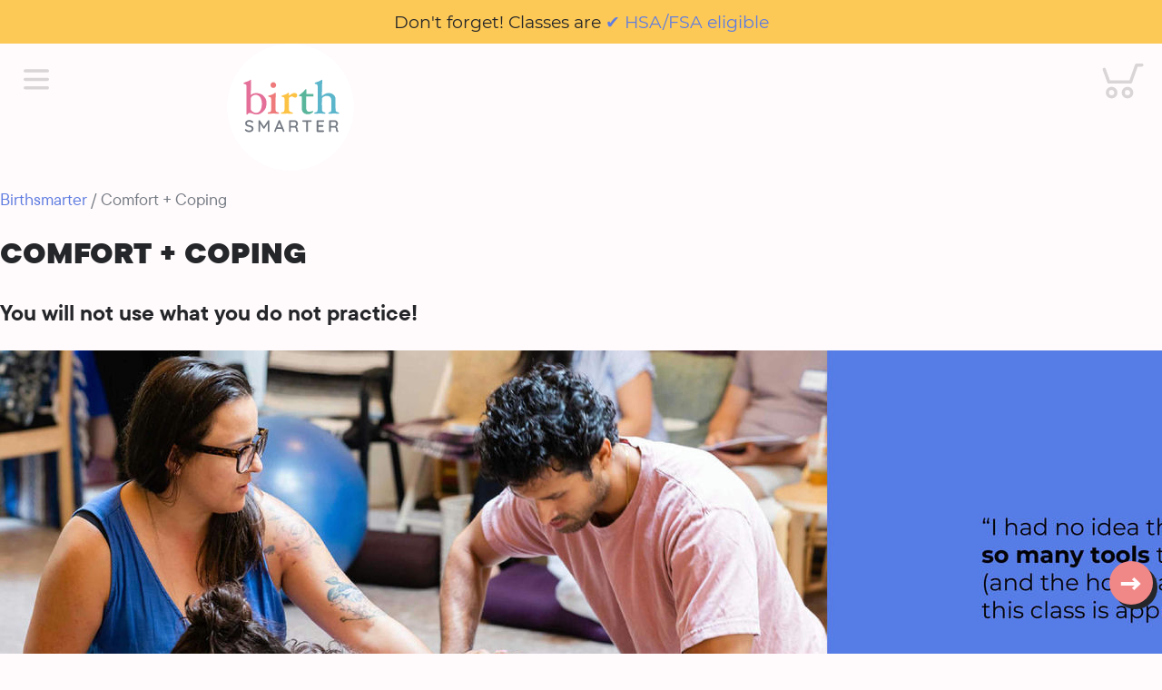

--- FILE ---
content_type: text/html
request_url: https://birthsmarter.com/classes/comfort-and-coping?loc=undefined?s=CC-24-04-22-SLC
body_size: 12078
content:
<!doctype html>
<html lang=en>
<head>
<meta charset=utf-8><meta name=viewport content="width=device-width,initial-scale=1.0,viewport-fit=cover">
<meta name="description" content="Birthsmarter is an unbiased, inclusive, and award-winning community offering practical wisdom and guidance through childbirth classes and support groups.">
<meta name="apple-mobile-web-app-title" content="Birthsmarter">
<meta name="application-name" content="Birthsmarter">
<link rel="stylesheet" href="/hashed/style.d8fcec61b0.css">
<link rel="alternate" title="Birthsmarter Blog" type="application/atom+xml" href="/blog/atom" title="Atom 1.0">
<link rel="icon" type="image/png" href="/hashed/assets/duck.03757b0f03.png">
<link rel="apple-touch-icon" sizes="180x180" href="/hashed/undefined">
<title>Birthsmarter — Comfort + Coping</title>
<meta property="og:title" content="Birthsmarter" />
<meta property="og:description" content="Pregnancy and Parenting Classes, Live and Virtual" />
<meta property="og:url" content="https://www.birthsmarter.com" />
<meta property="og:type" content="website" />
<meta property="og:image" content="https://www.birthsmarter.com/hashed/assets/preview-img.a306e8b1a2.png" />
<meta property="og:image:type" content="image/png" />
<meta property="og:image:width" content="1200" />
<meta property="og:image:height" content="630" />
<meta property="og:site_name" content="Birthsmarter" />
<meta property="og:locale" content="en_US" />
<!-- Google Tag (gtag.js) -->
<script nonce="dabe27107af80a2a" async src="https://www.googletagmanager.com/gtag/js?id=G-9T2TWLD7YQ"></script>
<script nonce="dabe27107af80a2a">
  window.dataLayer = window.dataLayer || [];
  function gtag(){dataLayer.push(arguments);}
  gtag('js', new Date());
  gtag('config', 'G-9T2TWLD7YQ');
</script>
<script nonce="dabe27107af80a2a" async src="https://www.googletagmanager.com/gtag/js?id=AW-16764492048"></script>
<script nonce="dabe27107af80a2a">
  window.dataLayer = window.dataLayer || [];
  function gtag(){dataLayer.push(arguments);}
  gtag('js', new Date());
  gtag('config', 'AW-16764492048');
</script>
<!-- Meta Pixel Code -->
<script nonce="dabe27107af80a2a">
  !function(f,b,e,v,n,t,s)
  {
    if(f.fbq) return;
    n = f.fbq = function() {
      n.callMethod ? n.callMethod.apply(n, arguments) : n.queue.push(arguments);
    };
    if(!f._fbq) f._fbq = n;
    n.push = n;
    n.loaded = !0;
    n.version = '2.0';
    n.queue = [];
    t = b.createElement(e);
    t.async = !0;
    t.src = v;
    s = b.getElementsByTagName(e)[0];
    s.parentNode.insertBefore(t, s);
  }(window, document, 'script', 'https://connect.facebook.net/en_US/fbevents.js');
  fbq('init', '392934813823971');
  fbq('track', 'PageView');
</script>
<noscript>
  <img height="1" width="1" style="display:none"
       src="https://www.facebook.com/tr?id=392934813823971&ev=PageView&noscript=1" />
</noscript>
<!-- End Meta Pixel Code -->
<!-- Cloudflare Turnstile Script -->
<script nonce="dabe27107af80a2a" src="https://challenges.cloudflare.com/turnstile/v0/api.js" async defer></script>
</head>
<body> 
<div class="alert-bar">
	  Don't forget! Classes are
		<a href="https://birthsmarter.com/faq#insurance">✔️ HSA/FSA eligible</a>
	 </div> 
  
<header>
<a class="logo-base logo" href="/" aria-label="Birthsmarter"><span>Birthsmarter</span></a>

	 <div id="menu-overlay" class="menu-overlay hidden"></div>
	 <button id="ham" aria-label="Main Menu" class="ham yesscript">
	 </button>
	 <nav id="menu-items" class="menu hidden">
	 		<button id="menu-close" class="menu-close" aria-label="Close Menu">×</button>
			<div class="menu-header">
				<a class="logo-base logo-menu" href="/" aria-label="Birthsmarter"><span>Birthsmarter</span></a>
			</div>
      <ul class="menu-list">
        <li class="menu-item"><a href="/account">My Account</a></li>
<li class="menu-item"><a href="/schedule">Class Schedule</a></li>
<li class="menu-item"><a href="/virtual">Virtual Classes</a></li>
<li class="menu-item"><a href="/ondemand">On-Demand Classes</a></li>
<li class="menu-item"><a href="/nyc">New York City</a></li>
<li class="menu-item"><a href="/slc">Salt Lake City</a></li>

						<li class="menu-item dropdown">
							<button class="dropdown-toggle more-locations" aria-expanded="false">
								More Locations <span class="dropdown-arrow">▼</span>
							</button>
							<ul class="dropdown-menu">
								<li><a href="/bozeman">Bozeman</a></li><li><a href="/denver">Denver</a></li><li><a href="/hoboken">Hoboken</a></li><li><a href="/phx">Phoenix</a></li><li><a href="/toronto">Toronto</a></li>
							</ul>
						</li>
					
<li class="menu-item"><a href="/private-classes">Private Classes</a></li>
<li class="menu-separator"><hr></li>
<li class="menu-item"><a href="/classes/pro">Birthsmarter Pro</a></li>
<li class="menu-item"><a href="/teacher-training">Teacher Training</a></li>
      </ul>
			<div class="menu-footer">
				<a href="https://www.instagram.com/birthsmarter/" target="_blank" rel="noopener" aria-label="Follow Birthsmarter on Instagram">
					<svg width="32" height="32" viewBox="0 0 24 24" fill="none" xmlns="http://www.w3.org/2000/svg">
						<path d="M12 2.163c3.204 0 3.584.012 4.85.07 3.252.148 4.771 1.691 4.919 4.919.058 1.265.069 1.645.069 4.849 0 3.205-.012 3.584-.069 4.849-.149 3.225-1.664 4.771-4.919 4.919-1.266.058-1.644.07-4.85.07-3.204 0-3.584-.012-4.849-.07-3.26-.149-4.771-1.699-4.919-4.92-.058-1.265-.07-1.644-.07-4.849 0-3.204.013-3.583.07-4.849.149-3.227 1.664-4.771 4.919-4.919 1.266-.057 1.645-.069 4.849-.069zM12 0C8.741 0 8.333.014 7.053.072 2.695.272.273 2.69.073 7.052.014 8.333 0 8.741 0 12c0 3.259.014 3.668.072 4.948.2 4.358 2.618 6.78 6.98 6.98C8.333 23.986 8.741 24 12 24c3.259 0 3.668-.014 4.948-.072 4.354-.2 6.782-2.618 6.979-6.98.059-1.28.073-1.689.073-4.948 0-3.259-.014-3.667-.072-4.947-.196-4.354-2.617-6.78-6.979-6.98C15.668.014 15.259 0 12 0zm0 5.838a6.162 6.162 0 100 12.324 6.162 6.162 0 000-12.324zM12 16a4 4 0 110-8 4 4 0 010 8zm6.406-11.845a1.44 1.44 0 100 2.881 1.44 1.44 0 000-2.881z" fill="var(--white)"/>
					</svg>
				</a>
			</div>
    </nav>
	
<a class=cart href="/cart" data-count="0" ontouchstart aria-label="Cart">Cart</a>
<p class=breadcrumbs><a href="/">Birthsmarter</a> / Comfort + Coping</p>
</header>
<main>

        <style nonce="dabe27107af80a2a">
        #choice {
            position: sticky;
            bottom: 10px;
        }
        .list {
            border: 1px solid black;
            margin-bottom: .5em;
            border-radius: var(--radius);
            overflow: hidden;
            line-height: 1.2;
            font-size: 80%;
            font-family: var(--sans)
        }
        .list input {
            display: none;
        }
        .list label {
            display: block;
            padding: .5em;
            padding-left: 60px;
            cursor: pointer;
            margin-block: 0;
        }
        .list .location {
            font-weight: bold;
            display: block;
        }
        .list .date {
            display: block;
        }
        .list input:disabled + label {
            text-decoration: line-through;
            opacity: .3;
        }
        .list input:checked + label {
            background: var(--accent);
        }
        .list input:checked + label .check {
            position: absolute;
            top: 1em;
            left: 0;
            width: 60px;
            height: 100%;
            background-image: url(data:image/svg+xml,%3Csvg%20width%3D%2231%22%20height%3D%2226%22%20fill%3D%22none%22%20xmlns%3D%22http%3A%2F%2Fwww.w3.org%2F2000%2Fsvg%22%3E%3Cpath%20d%3D%22M3.5%2014.5%2012%2023%2028%203%22%20stroke%3D%22%23000%22%20stroke-width%3D%226%22%20stroke-linecap%3D%22round%22%20stroke-linejoin%3D%22round%22%2F%3E%3C%2Fsvg%3E);
            background-repeat: no-repeat;
            background-position: center top;
        }
        </style>
        <h1>Comfort + Coping</h1>
        <h3>You will not use what you do not practice!</h3>
        
				<div class="carousel-container">
					<div class="imageset">
						
									<img src="/static/products/CC-0.jpg?v=v3">
								
									<img src="/static/products/CC-1.jpg?v=v3">
								
									<img src="/static/products/CC-2.jpg?v=v3">
								
									<img src="/static/products/CC-3.jpg?v=v3">
								
									<img src="/static/products/CC-4.jpg?v=v3">
								
					</div>
					<div class="carousel-arrows">
						<button class="arrow-btn left">←</button>
          	<button class="arrow-btn right">→</button>
					</div>
				</div>
        <div class="pagination-dots">
        </div>
    
        <div>
            
                <div id=sessionlist class="block list accent-purple-light">
                
                    <div class="">
                        <input  type=radio name=add form=choice id="CC-26-03-19-V" value="CC-26-03-19-V" checked xrequired>
                        <label for="CC-26-03-19-V" class="block radio">
                            <span class=location></span>
                            <span class=location>Virtual</span>
                            
                                        <span class=date><span data-tolocaldate="2026-03-19T22:30:00.000Z@eyJ3ZWVrZGF5Ijoic2hvcnQiLCJkYXkiOiJudW1lcmljIiwibW9udGgiOiJzaG9ydCIsImhvdXIiOiJudW1lcmljIiwibWludXRlIjoibnVtZXJpYyJ9">Thu, Mar 19, 10:30 PM</span> - <span data-tolocaldate="2026-03-20T01:00:00.000Z@eyJob3VyIjoibnVtZXJpYyIsIm1pbnV0ZSI6Im51bWVyaWMiLCJ0aW1lWm9uZU5hbWUiOiJzaG9ydCJ9">1:00 AM UTC</span></span>
                                    
                            <span class=price>$95</span>
                            <span class=openSeats></span>
                            <span class=check></span>
                        </label>
                    </div>
                    
                    <div class="showmore">
                        <input  type=radio name=add form=choice id="CC-26-06-18-V" value="CC-26-06-18-V"  xrequired>
                        <label for="CC-26-06-18-V" class="block radio">
                            <span class=location></span>
                            <span class=location>Virtual</span>
                            
                                        <span class=date><span data-tolocaldate="2026-06-18T22:30:00.000Z@eyJ3ZWVrZGF5Ijoic2hvcnQiLCJkYXkiOiJudW1lcmljIiwibW9udGgiOiJzaG9ydCIsImhvdXIiOiJudW1lcmljIiwibWludXRlIjoibnVtZXJpYyJ9">Thu, Jun 18, 10:30 PM</span> - <span data-tolocaldate="2026-06-19T01:00:00.000Z@eyJob3VyIjoibnVtZXJpYyIsIm1pbnV0ZSI6Im51bWVyaWMiLCJ0aW1lWm9uZU5hbWUiOiJzaG9ydCJ9">1:00 AM UTC</span></span>
                                    
                            <span class=price>$95</span>
                            <span class=openSeats></span>
                            <span class=check></span>
                        </label>
                    </div>
                    
                
                    <div><label><a id=viewmore class=location href="">View 1 more...</a></label></div>
                
                </div>
                <p class="subtle center">
                    The price includes two people •  HSA/FSA eligible     </p>
            
            <script nonce="dabe27107af80a2a">
            (function() {
                let hiddenByDefaultSet = document.querySelectorAll('.showmore');
                hiddenByDefaultSet.forEach(e => e.style.display = 'none');
                document.getElementById('viewmore').addEventListener('click', e => {
                    e.preventDefault();
                    e.target.style.display = 'none';
                    hiddenByDefaultSet.forEach(e => e.style.display = 'block');
                });
            })();
            </script>
            <form id=choice action="/cart" method=GET>
            <button form=choice class="accent-purple-bright">Add To Cart</button>
            </form>
            
        </div>
        
        <div class="block details">
        <p>Comfort + Coping is a 2.5-hour workshop and serves as a wonderful complement to our Intro to Labor + Delivery class, a more traditional birth class or as a stand-alone refresher course. This session will give you the guidance and space to practice what may work best during each stage of labor - with or without an epidural. Comfort + Coping also provides the ideal space for partners to experiment with hands-on support strategies and become more confident in their role as a labor support person.</p>
<h3><b>What’s Covered</b></h3>
<ul>
<li>We will focus on breathing techniques</li>
<li>birthing positions</li>
<li>massage and comforting touch</li>
<li>tools such as the birth ball, peanut ball</li>
<li>relaxation mantras and affirmations</li>
<li>aromatherapy</li>
<li>acupressure points and more!</li>
</ul>
<h3><b>What’s Included</b></h3>
<ul>
<li>📓 Custom 15-page workbook</li>
<li>💡Access to Birthsmarter's curated pregnancy and parenting resources page</li>
<li>🔑 Exclusive partner perks and discounts</li>
<li>💬 Weekly office hours and access to Birthsmarter educators</li>
<li>💛 Unbiased, non-judgmental, presentation of options</li>
<li>🌈 Inclusive Language</li>
</ul>

        </div>
        
            <h3>Related Products</h3>
            <ul class="related">
            
                <li><a href="/classes/push-prep?loc=undefined">Push Prep</a></li>
            
                <li><a href="/classes/labor-and-delivery?loc=undefined">Intro to Labor + Delivery</a></li>
            
                <li><a href="/classes/newborn?loc=undefined">The Newborn Class</a></li>
            
            </ul>
        
        <script nonce="dabe27107af80a2a">'use strict';
        (function client(data3) {
    let $ = (s) => document.getElementById(s);
    let form = $("choice");
    form.addEventListener("submit", (e) => {
      e.preventDefault();
      let selectedSKU2 = form.elements["add"].value;
      if (selectedSKU2) {
        let selected2 = data3.bySKU[selectedSKU2];
        if (selected2) {
          gtag("event", "add_to_cart", {
            currency: "USD",
            value: selected2.price,
            items: [
              {
                item_id: selected2.sku,
                item_name: selected2.name,
                item_category: selected2.isa,
                location_id: selected2.location?.name || "On Demand",
                price: selected2.price,
                quantity: 1
              }
            ],
            event_callback: () => {
              form.submit();
            },
            event_timeout: 1e3
          });
          return;
        }
      }
      alert("Please select a session.");
      e.preventDefault();
      return false;
    });
    let sessionlist = $("sessionlist");
    if (sessionlist) {
      sessionlist.addEventListener("change", (e) => {
        console.log(e.target.value);
      });
    }
  })({"bySKU":{"ODCBE":{"sku":"ODCBE","name":"On-Demand Childbirth Education","price":195,"isa":"product"},"WKCBE":{"sku":"WKCBE","name":"Weekend Childbirth Education","price":395,"isa":"product"},"1DCBE":{"sku":"1DCBE","name":"One-Day Childbirth Education","price":320,"isa":"product"},"EXCBE":{"sku":"EXCBE","name":"Intro to Labor + Delivery","price":250,"isa":"product"},"CC":{"sku":"CC","name":"Comfort + Coping","price":95,"isa":"product"},"PP":{"sku":"PP","name":"Push Prep","price":95,"isa":"product"},"NC":{"sku":"NC","name":"The Newborn Class","price":155,"isa":"product"},"LACT":{"sku":"LACT","name":"The Lactation Class","price":147.5,"isa":"product"},"POST":{"sku":"POST","name":"The Postpartum Class","price":65,"isa":"product"},"ODCBAR":{"sku":"ODCBAR","name":"Cesarean Birth + Recovery","price":45,"isa":"product"},"ODCTFB":{"sku":"ODCTFB","name":"Comforting Touch for Babies","price":45,"isa":"product"},"DAD":{"sku":"DAD","name":"Dad's Meet Up","price":15,"isa":"product"},"GIFT":{"sku":"GIFT","name":"Gift Cards","price":0,"isa":"product"},"BUNLOLCBE":{"sku":"BUNLOLCBE","name":"Childbirth Education Series","price":0,"isa":"product"},"ATB":{"sku":"ATB","name":"All Things Birth","price":25,"isa":"product"},"BSP":{"sku":"BSP","name":"Birthsmarter Pro","price":395,"isa":"product"},"BUNPOST":{"sku":"BUNPOST","name":"Postpartum Bundle","price":0,"isa":"product"},"ODCPR":{"sku":"ODCPR","name":"Infant + Child CPR and First Aid","price":65,"isa":"product"},"TT-INFO":{"sku":"TT-INFO","name":"Teacher Training Info Session","price":0,"isa":"product"},"FP-PRO":{"sku":"FP-PRO","name":"Fair Play for Birth Workers","price":225,"isa":"product"},"FAIRPLAY101":{"sku":"FAIRPLAY101","name":"Fair Play for Parents","price":25,"isa":"product"},"ONINDUCT":{"sku":"ONINDUCT","name":"Induction Videos","price":0,"isa":"product"},"ESP":{"sku":"ESP","name":"Preparación Para el Parto","price":285,"isa":"product"},"GO-MILK-YOURSELF":{"sku":"GO-MILK-YOURSELF","name":"Lactation Support Group with Go Milk Yourself","price":0,"isa":"product"},"1DCBE-H":{"sku":"1DCBE-H","name":"Oula One-Day Childbirth Education","price":320,"isa":"product"},"ODPOST":{"sku":"ODPOST","name":"The Postpartum Class On-Demand","price":65,"isa":"product"},"OD-BUNDLE":{"sku":"OD-BUNDLE","name":"On-Demand Bundle","price":250,"isa":"product"},"PRIV-25-12-20-":{"sku":"PRIV-25-12-20-","price":5,"isa":"session","location":{"name":"Private Class Eastern Time Zone","address":""},"dates":["2025-12-20T18:00:00.000Z"]},"PRIV-25-12-21-":{"sku":"PRIV-25-12-21-","price":5,"isa":"session","location":{"name":"Private Class Eastern Time Zone","address":""},"dates":["2025-12-21T15:30:00.000Z"]},"PRIV-26-01-03-":{"sku":"PRIV-26-01-03-","price":5,"isa":"session","location":{"name":"Private Class Eastern Time Zone","address":""},"dates":["2026-01-03T15:00:00.000Z"]},"PRIV-26-01-04-":{"sku":"PRIV-26-01-04-","price":5,"isa":"session","location":{"name":"Private Class Eastern Time Zone","address":""},"dates":["2026-01-04T15:00:00.000Z"]},"NC-26-01-05-KUEI-BK":{"sku":"NC-26-01-05-KUEI-BK","name":"The Newborn Class","price":275,"isa":"session","location":{"name":"Kuei Luck Greenpoint | Brooklyn | NYC","address":"171 Calyer St, Brooklyn, NY 11222\n3 Blocks from the Greenpoint G train stop\nPlease enter through the classroom door, east of the main entrance. \n\n📝 A few notes on the space: \n\n🍃 [Kuei Luck](https://www.klpreschool.com/) is an incredible Reggio Emilia Inspired Nursery and Preschool with locations in Greenpoint, Long Island City, Rego Park, and Harlem. You're welcome to walk around before or after class for a self-led tour!\n\n👗 Consider wearing pants / leggings as opposed to a skirt / dress since you might spend time sitting on the floor / moving throughout different positions. \n\n🪑 Feel free to bring whatever might help you sit the most comfortably. We do our best to provide additional props to support your bodies, but we don't always knock it out of the park. So, don't hesitate to bring that seat cushion, favorite pillow, or blanket.\n\n🍿 Food + Drinks: We always try to have a few snacks on hand but encourage you to bring a water bottle and anything you'd like to eat throughout class. Please avoid bringing in snacks or meals with **nuts** or **shellfish**, to keep the kids of Kuei Luck safe in their play spaces. Also consider, as hormones dance around, to be mindful of your fellow students and refrain from bringing strong aromas into class. \n\n💆 You can expect a lunch break for both One-Day and Weekend Classes along with shorter bio breaks when needed. You can expect shorter breaks for all of our other classes, as well."},"dates":["2026-01-05T23:30:00.000Z"]},"BSP-26-01-09-V":{"sku":"BSP-26-01-09-V","name":"Birthsmarter Pro","price":375,"isa":"session","location":{"name":"Virtual","address":"All virtual classes are hosted on Zoom."},"dates":["2026-01-09T16:30:00.000Z"]},"1DCBE-26-01-10-KIDS-NYC":{"sku":"1DCBE-26-01-10-KIDS-NYC","name":"One-Day Childbirth Education","price":450,"isa":"session","location":{"name":"Kids at Work | Manhattan | NYC","address":"147 W 24th St **2nd floor**, New York, NY 10011 between 6th + 7th Aves\n\\*There is no signage on the façade of the building\\*\n\n📝 A few notes on the space:\n\n🌡 The building is well AC'd so bring a layer, as you'll be sitting much of the time.\n\n🥾 Wear your snazziest socks, because we'll ask you to take your shoes off when you enter the space.\n\n👗 Consider wearing pants / leggings as opposed to a skirt / dress since you might spend time sitting on the floor / moving throughout different positions. \n\n🪑 Feel free to bring whatever might help you sit the most comfortably. We do our best to provide additional props to support your bodies, but we don't always knock it out of the park. So, don't hesitate to bring that seat cushion, favorite pillow, or blanket.\n\n🍿 Food + Drinks: We always try to have a few snacks on hand but encourage you to bring a water bottle and anything you'd like to eat throughout class. We do not have access to a microwave but there is a fridge if you're bringing from home. Please avoid bringing in snacks or meals with **nuts** or **shellfish**, to keep the kids of Kids at Work safe in their play spaces. Also consider, as hormones dance around, to be mindful of your fellow students and refrain from bringing strong aromas into class. 🐟\nHere are some local recommendations: \nWhole Foods Market on 7th Ave\nDig In on 7th Ave\nEmperor Dumpling on 7th Ave\nPlaya Bowls on 27th St and 7th Ave\n\n💆 You can expect a lunch break for both One-Day and Weekend Classes along with shorter bio breaks when needed. You can expect shorter breaks for all of our other classes, as well."},"dates":["2026-01-10T15:00:00.000Z"]},"WKCBE-26-01-10-KUEI-BK":{"sku":"WKCBE-26-01-10-KUEI-BK","name":"Weekend Childbirth Education","price":550,"isa":"session","location":{"name":"Kuei Luck Greenpoint | Brooklyn | NYC","address":"171 Calyer St, Brooklyn, NY 11222\n3 Blocks from the Greenpoint G train stop\nPlease enter through the classroom door, east of the main entrance. \n\n📝 A few notes on the space: \n\n🍃 [Kuei Luck](https://www.klpreschool.com/) is an incredible Reggio Emilia Inspired Nursery and Preschool with locations in Greenpoint, Long Island City, Rego Park, and Harlem. You're welcome to walk around before or after class for a self-led tour!\n\n👗 Consider wearing pants / leggings as opposed to a skirt / dress since you might spend time sitting on the floor / moving throughout different positions. \n\n🪑 Feel free to bring whatever might help you sit the most comfortably. We do our best to provide additional props to support your bodies, but we don't always knock it out of the park. So, don't hesitate to bring that seat cushion, favorite pillow, or blanket.\n\n🍿 Food + Drinks: We always try to have a few snacks on hand but encourage you to bring a water bottle and anything you'd like to eat throughout class. Please avoid bringing in snacks or meals with **nuts** or **shellfish**, to keep the kids of Kuei Luck safe in their play spaces. Also consider, as hormones dance around, to be mindful of your fellow students and refrain from bringing strong aromas into class. \n\n💆 You can expect a lunch break for both One-Day and Weekend Classes along with shorter bio breaks when needed. You can expect shorter breaks for all of our other classes, as well."},"dates":["2026-01-10T17:30:00.000Z","2026-01-11T17:30:00.000Z"]},"PRIV-26-01-10-":{"sku":"PRIV-26-01-10-","price":5,"isa":"session","location":{"name":"Private Class Eastern Time Zone","address":""},"dates":["2026-01-10T20:00:00.000Z"]},"1DCBE-H-26-01-11-OULA":{"sku":"1DCBE-H-26-01-11-OULA","name":"Oula One-Day Childbirth Education","price":450,"isa":"session","location":{"name":"Oula | Manhattan | NYC","address":"2875 Broadway, New York, NY 10025\n2 blocks from the 1 train at 110th St.\n\n📝 A few notes on the space:\n\n🌡 The building is well AC'd so bring a layer, as you'll be sitting much of the time.\n\n🥾 Wear your snazziest socks, because we'll ask you to take your shoes off when you enter the space.\n\n👗 Consider wearing pants / leggings as opposed to a skirt / dress since you might spend time sitting on the floor / moving throughout different positions. \n\n🪑 Feel free to bring whatever might help you sit the most comfortably. We do our best to provide additional props to support your bodies, but we don't always knock it out of the park. So, don't hesitate to bring that seat cushion, favorite pillow, or blanket.\n\n🍿 Food + Drinks: We always try to have a few snacks on hand but encourage you to bring a water bottle and anything you'd like to eat throughout class. We do not have access to a microwave but there is a fridge if you're bringing from home. Please avoid bringing in snacks or meals with **nuts** or **shellfish**.** **Also consider, as hormones dance around, to be mindful of your fellow students and refrain from bringing strong aromas into class. 🐟\n\n💆 You can expect a lunch break for both One-Day and Weekend Classes along with shorter bio breaks when needed. You can expect shorter breaks for all of our other classes, as well."},"dates":["2026-01-11T15:00:00.000Z"]},"NC-26-01-12-V":{"sku":"NC-26-01-12-V","name":"The Newborn Class","price":165,"isa":"session","location":{"name":"Virtual","address":"All virtual classes are hosted on Zoom."},"dates":["2026-01-12T23:30:00.000Z"]},"WKCBE-26-01-17-KIDS-NYC":{"sku":"WKCBE-26-01-17-KIDS-NYC","name":"Weekend Childbirth Education","price":550,"isa":"session","location":{"name":"Kids at Work | Manhattan | NYC","address":"147 W 24th St **2nd floor**, New York, NY 10011 between 6th + 7th Aves\n\\*There is no signage on the façade of the building\\*\n\n📝 A few notes on the space:\n\n🌡 The building is well AC'd so bring a layer, as you'll be sitting much of the time.\n\n🥾 Wear your snazziest socks, because we'll ask you to take your shoes off when you enter the space.\n\n👗 Consider wearing pants / leggings as opposed to a skirt / dress since you might spend time sitting on the floor / moving throughout different positions. \n\n🪑 Feel free to bring whatever might help you sit the most comfortably. We do our best to provide additional props to support your bodies, but we don't always knock it out of the park. So, don't hesitate to bring that seat cushion, favorite pillow, or blanket.\n\n🍿 Food + Drinks: We always try to have a few snacks on hand but encourage you to bring a water bottle and anything you'd like to eat throughout class. We do not have access to a microwave but there is a fridge if you're bringing from home. Please avoid bringing in snacks or meals with **nuts** or **shellfish**, to keep the kids of Kids at Work safe in their play spaces. Also consider, as hormones dance around, to be mindful of your fellow students and refrain from bringing strong aromas into class. 🐟\nHere are some local recommendations: \nWhole Foods Market on 7th Ave\nDig In on 7th Ave\nEmperor Dumpling on 7th Ave\nPlaya Bowls on 27th St and 7th Ave\n\n💆 You can expect a lunch break for both One-Day and Weekend Classes along with shorter bio breaks when needed. You can expect shorter breaks for all of our other classes, as well."},"dates":["2026-01-17T17:30:00.000Z","2026-01-18T17:30:00.000Z"]},"NC-26-01-21-KIDS-NYC":{"sku":"NC-26-01-21-KIDS-NYC","name":"The Newborn Class","price":275,"isa":"session","location":{"name":"Kids at Work | Manhattan | NYC","address":"147 W 24th St **2nd floor**, New York, NY 10011 between 6th + 7th Aves\n\\*There is no signage on the façade of the building\\*\n\n📝 A few notes on the space:\n\n🌡 The building is well AC'd so bring a layer, as you'll be sitting much of the time.\n\n🥾 Wear your snazziest socks, because we'll ask you to take your shoes off when you enter the space.\n\n👗 Consider wearing pants / leggings as opposed to a skirt / dress since you might spend time sitting on the floor / moving throughout different positions. \n\n🪑 Feel free to bring whatever might help you sit the most comfortably. We do our best to provide additional props to support your bodies, but we don't always knock it out of the park. So, don't hesitate to bring that seat cushion, favorite pillow, or blanket.\n\n🍿 Food + Drinks: We always try to have a few snacks on hand but encourage you to bring a water bottle and anything you'd like to eat throughout class. We do not have access to a microwave but there is a fridge if you're bringing from home. Please avoid bringing in snacks or meals with **nuts** or **shellfish**, to keep the kids of Kids at Work safe in their play spaces. Also consider, as hormones dance around, to be mindful of your fellow students and refrain from bringing strong aromas into class. 🐟\nHere are some local recommendations: \nWhole Foods Market on 7th Ave\nDig In on 7th Ave\nEmperor Dumpling on 7th Ave\nPlaya Bowls on 27th St and 7th Ave\n\n💆 You can expect a lunch break for both One-Day and Weekend Classes along with shorter bio breaks when needed. You can expect shorter breaks for all of our other classes, as well."},"dates":["2026-01-21T23:30:00.000Z"]},"NC-26-01-21-SLC-STJ":{"sku":"NC-26-01-21-SLC-STJ","name":"The Newborn Class","price":175,"isa":"session","location":{"name":"St. John's Preschool | Sugarhouse | SLC","address":"1432 South 1100 East\nSalt Lake City, Utah, 84105\n\nIf you have any trouble text or call us at 801-913-1616."},"dates":["2026-01-22T01:00:00.000Z"]},"1DCBE-26-01-24-RH":{"sku":"1DCBE-26-01-24-RH","name":"One-Day Childbirth Education","price":415,"isa":"session","location":{"name":"Hudson Valley | Red Hook Office","address":"4 St. John Street\nRed Hook, NY 12571"},"dates":["2026-01-24T15:00:00.000Z"]},"1DCBE-26-01-24-VIVVI-DUMBO":{"sku":"1DCBE-26-01-24-VIVVI-DUMBO","name":"One-Day Childbirth Education","price":450,"isa":"session","location":{"name":"Vivvi DUMBO | Brooklyn | NYC","address":"55 Prospect St, Brooklyn, NY 11201\nIt's just a 3-minute walk from the F train at York St. The entrance is on Prospect St. next to the Bluestone Lane coffee shop. Someone will greet you at the main entrance-if door is unmanned, please ring the bell or text the teacher on site (number will be posted on the window).\nPlease plan to arrive 5-10 minutes early so that you can use the bathroom and settle in. There is a lot of material to cover in a short amount of time and we need all the minutes! \n\n📝 A few notes on the space:\n\n🌡 The building is well AC'd so bring a layer, as you'll be sitting much of the time.\n\n🥾 Wear your snazziest socks, because we'll ask you to take your shoes off when you enter the building. You'll also be given the option to wear show covers.\n\n👗 Consider wearing pants / leggings as opposed to a skirt / dress since you might spend time sitting on the floor / moving throughout different positions. \n\n🪑 Feel free to bring whatever might help you sit the most comfortably. We do our best to provide additional props to support your bodies, but we don't always knock it out of the park. So, don't hesitate to bring that seat cushion, favorite pillow, or blanket.\n\n🍿 Food + Drinks: We always try to have a few snacks on hand but encourage you to bring a water bottle and anything you'd like to eat throughout class. Please avoid bringing in snacks or meals with **nuts** or **shellfish**, to keep the kids of Vivvi safe in their play spaces. Also consider, as hormones dance around, to  be mindful of your fellow students and refrain from bringing strong aromas into class. 🐟\nHere are some local recommendations: \n- Bluestone Lane Cafe for salads, wraps and sandwiches\n- Springbone Kitchen for rice bowls\n- El Gallo Taqueria\n- La Bagel Delight\n- Lucky Rabbit for your noodle dishes\n\n💆 You can expect a lunch break for both One-Day and Weekend Classes along with shorter bio breaks when needed. You can expect shorter breaks for all of our other classes, as well."},"dates":["2026-01-24T15:00:00.000Z"]},"LACT-26-01-24-KUEI-BK":{"sku":"LACT-26-01-24-KUEI-BK","name":"The Lactation Class","price":195,"isa":"session","location":{"name":"Kuei Luck Greenpoint | Brooklyn | NYC","address":"171 Calyer St, Brooklyn, NY 11222\n3 Blocks from the Greenpoint G train stop\nPlease enter through the classroom door, east of the main entrance. \n\n📝 A few notes on the space: \n\n🍃 [Kuei Luck](https://www.klpreschool.com/) is an incredible Reggio Emilia Inspired Nursery and Preschool with locations in Greenpoint, Long Island City, Rego Park, and Harlem. You're welcome to walk around before or after class for a self-led tour!\n\n👗 Consider wearing pants / leggings as opposed to a skirt / dress since you might spend time sitting on the floor / moving throughout different positions. \n\n🪑 Feel free to bring whatever might help you sit the most comfortably. We do our best to provide additional props to support your bodies, but we don't always knock it out of the park. So, don't hesitate to bring that seat cushion, favorite pillow, or blanket.\n\n🍿 Food + Drinks: We always try to have a few snacks on hand but encourage you to bring a water bottle and anything you'd like to eat throughout class. Please avoid bringing in snacks or meals with **nuts** or **shellfish**, to keep the kids of Kuei Luck safe in their play spaces. Also consider, as hormones dance around, to be mindful of your fellow students and refrain from bringing strong aromas into class. \n\n💆 You can expect a lunch break for both One-Day and Weekend Classes along with shorter bio breaks when needed. You can expect shorter breaks for all of our other classes, as well."},"dates":["2026-01-24T17:00:00.000Z"]},"WKCBE-26-01-24-SLC-STJ":{"sku":"WKCBE-26-01-24-SLC-STJ","name":"Weekend Childbirth Education","price":435,"isa":"session","location":{"name":"St. John's Preschool | Sugarhouse | SLC","address":"1432 South 1100 East\nSalt Lake City, Utah, 84105\n\nIf you have any trouble text or call us at 801-913-1616."},"dates":["2026-01-24T17:00:00.000Z","2026-01-25T17:00:00.000Z"]},"NC-26-01-24-KUEI-BK":{"sku":"NC-26-01-24-KUEI-BK","name":"The Newborn Class","price":275,"isa":"session","location":{"name":"Kuei Luck Greenpoint | Brooklyn | NYC","address":"171 Calyer St, Brooklyn, NY 11222\n3 Blocks from the Greenpoint G train stop\nPlease enter through the classroom door, east of the main entrance. \n\n📝 A few notes on the space: \n\n🍃 [Kuei Luck](https://www.klpreschool.com/) is an incredible Reggio Emilia Inspired Nursery and Preschool with locations in Greenpoint, Long Island City, Rego Park, and Harlem. You're welcome to walk around before or after class for a self-led tour!\n\n👗 Consider wearing pants / leggings as opposed to a skirt / dress since you might spend time sitting on the floor / moving throughout different positions. \n\n🪑 Feel free to bring whatever might help you sit the most comfortably. We do our best to provide additional props to support your bodies, but we don't always knock it out of the park. So, don't hesitate to bring that seat cushion, favorite pillow, or blanket.\n\n🍿 Food + Drinks: We always try to have a few snacks on hand but encourage you to bring a water bottle and anything you'd like to eat throughout class. Please avoid bringing in snacks or meals with **nuts** or **shellfish**, to keep the kids of Kuei Luck safe in their play spaces. Also consider, as hormones dance around, to be mindful of your fellow students and refrain from bringing strong aromas into class. \n\n💆 You can expect a lunch break for both One-Day and Weekend Classes along with shorter bio breaks when needed. You can expect shorter breaks for all of our other classes, as well."},"dates":["2026-01-24T21:00:00.000Z"]},"1DCBE-26-01-25-KUEI-BK":{"sku":"1DCBE-26-01-25-KUEI-BK","name":"One-Day Childbirth Education","price":450,"isa":"session","location":{"name":"Kuei Luck Greenpoint | Brooklyn | NYC","address":"171 Calyer St, Brooklyn, NY 11222\n3 Blocks from the Greenpoint G train stop\nPlease enter through the classroom door, east of the main entrance. \n\n📝 A few notes on the space: \n\n🍃 [Kuei Luck](https://www.klpreschool.com/) is an incredible Reggio Emilia Inspired Nursery and Preschool with locations in Greenpoint, Long Island City, Rego Park, and Harlem. You're welcome to walk around before or after class for a self-led tour!\n\n👗 Consider wearing pants / leggings as opposed to a skirt / dress since you might spend time sitting on the floor / moving throughout different positions. \n\n🪑 Feel free to bring whatever might help you sit the most comfortably. We do our best to provide additional props to support your bodies, but we don't always knock it out of the park. So, don't hesitate to bring that seat cushion, favorite pillow, or blanket.\n\n🍿 Food + Drinks: We always try to have a few snacks on hand but encourage you to bring a water bottle and anything you'd like to eat throughout class. Please avoid bringing in snacks or meals with **nuts** or **shellfish**, to keep the kids of Kuei Luck safe in their play spaces. Also consider, as hormones dance around, to be mindful of your fellow students and refrain from bringing strong aromas into class. \n\n💆 You can expect a lunch break for both One-Day and Weekend Classes along with shorter bio breaks when needed. You can expect shorter breaks for all of our other classes, as well."},"dates":["2026-01-25T15:00:00.000Z"]},"POST-26-01-29-V":{"sku":"POST-26-01-29-V","name":"The Postpartum Class","price":65,"isa":"session","location":{"name":"Virtual","address":"All virtual classes are hosted on Zoom."},"dates":["2026-01-29T23:30:00.000Z"]},"LACT-26-02-04-V":{"sku":"LACT-26-02-04-V","name":"The Lactation Class","price":135,"isa":"session","location":{"name":"Virtual","address":"All virtual classes are hosted on Zoom."},"dates":["2026-02-04T23:30:00.000Z"]},"EXCBE-26-02-04-KUEI-BK":{"sku":"EXCBE-26-02-04-KUEI-BK","name":"Intro to Labor + Delivery","price":325,"isa":"session","location":{"name":"Kuei Luck Greenpoint | Brooklyn | NYC","address":"171 Calyer St, Brooklyn, NY 11222\n3 Blocks from the Greenpoint G train stop\nPlease enter through the classroom door, east of the main entrance. \n\n📝 A few notes on the space: \n\n🍃 [Kuei Luck](https://www.klpreschool.com/) is an incredible Reggio Emilia Inspired Nursery and Preschool with locations in Greenpoint, Long Island City, Rego Park, and Harlem. You're welcome to walk around before or after class for a self-led tour!\n\n👗 Consider wearing pants / leggings as opposed to a skirt / dress since you might spend time sitting on the floor / moving throughout different positions. \n\n🪑 Feel free to bring whatever might help you sit the most comfortably. We do our best to provide additional props to support your bodies, but we don't always knock it out of the park. So, don't hesitate to bring that seat cushion, favorite pillow, or blanket.\n\n🍿 Food + Drinks: We always try to have a few snacks on hand but encourage you to bring a water bottle and anything you'd like to eat throughout class. Please avoid bringing in snacks or meals with **nuts** or **shellfish**, to keep the kids of Kuei Luck safe in their play spaces. Also consider, as hormones dance around, to be mindful of your fellow students and refrain from bringing strong aromas into class. \n\n💆 You can expect a lunch break for both One-Day and Weekend Classes along with shorter bio breaks when needed. You can expect shorter breaks for all of our other classes, as well."},"dates":["2026-02-04T23:30:00.000Z"]},"1DCBE-26-02-07-OULA":{"sku":"1DCBE-26-02-07-OULA","name":"One-Day Childbirth Education","price":450,"isa":"session","location":{"name":"Oula | Manhattan | NYC","address":"2875 Broadway, New York, NY 10025\n2 blocks from the 1 train at 110th St.\n\n📝 A few notes on the space:\n\n🌡 The building is well AC'd so bring a layer, as you'll be sitting much of the time.\n\n🥾 Wear your snazziest socks, because we'll ask you to take your shoes off when you enter the space.\n\n👗 Consider wearing pants / leggings as opposed to a skirt / dress since you might spend time sitting on the floor / moving throughout different positions. \n\n🪑 Feel free to bring whatever might help you sit the most comfortably. We do our best to provide additional props to support your bodies, but we don't always knock it out of the park. So, don't hesitate to bring that seat cushion, favorite pillow, or blanket.\n\n🍿 Food + Drinks: We always try to have a few snacks on hand but encourage you to bring a water bottle and anything you'd like to eat throughout class. We do not have access to a microwave but there is a fridge if you're bringing from home. Please avoid bringing in snacks or meals with **nuts** or **shellfish**.** **Also consider, as hormones dance around, to be mindful of your fellow students and refrain from bringing strong aromas into class. 🐟\n\n💆 You can expect a lunch break for both One-Day and Weekend Classes along with shorter bio breaks when needed. You can expect shorter breaks for all of our other classes, as well."},"dates":["2026-02-07T15:00:00.000Z"]},"WKCBE-26-02-07-KUEI-BK":{"sku":"WKCBE-26-02-07-KUEI-BK","name":"Weekend Childbirth Education","price":550,"isa":"session","location":{"name":"Kuei Luck Greenpoint | Brooklyn | NYC","address":"171 Calyer St, Brooklyn, NY 11222\n3 Blocks from the Greenpoint G train stop\nPlease enter through the classroom door, east of the main entrance. \n\n📝 A few notes on the space: \n\n🍃 [Kuei Luck](https://www.klpreschool.com/) is an incredible Reggio Emilia Inspired Nursery and Preschool with locations in Greenpoint, Long Island City, Rego Park, and Harlem. You're welcome to walk around before or after class for a self-led tour!\n\n👗 Consider wearing pants / leggings as opposed to a skirt / dress since you might spend time sitting on the floor / moving throughout different positions. \n\n🪑 Feel free to bring whatever might help you sit the most comfortably. We do our best to provide additional props to support your bodies, but we don't always knock it out of the park. So, don't hesitate to bring that seat cushion, favorite pillow, or blanket.\n\n🍿 Food + Drinks: We always try to have a few snacks on hand but encourage you to bring a water bottle and anything you'd like to eat throughout class. Please avoid bringing in snacks or meals with **nuts** or **shellfish**, to keep the kids of Kuei Luck safe in their play spaces. Also consider, as hormones dance around, to be mindful of your fellow students and refrain from bringing strong aromas into class. \n\n💆 You can expect a lunch break for both One-Day and Weekend Classes along with shorter bio breaks when needed. You can expect shorter breaks for all of our other classes, as well."},"dates":["2026-02-07T17:30:00.000Z","2026-02-08T17:30:00.000Z"]},"NC-26-02-09-KUEI-BK":{"sku":"NC-26-02-09-KUEI-BK","name":"The Newborn Class","price":275,"isa":"session","location":{"name":"Kuei Luck Greenpoint | Brooklyn | NYC","address":"171 Calyer St, Brooklyn, NY 11222\n3 Blocks from the Greenpoint G train stop\nPlease enter through the classroom door, east of the main entrance. \n\n📝 A few notes on the space: \n\n🍃 [Kuei Luck](https://www.klpreschool.com/) is an incredible Reggio Emilia Inspired Nursery and Preschool with locations in Greenpoint, Long Island City, Rego Park, and Harlem. You're welcome to walk around before or after class for a self-led tour!\n\n👗 Consider wearing pants / leggings as opposed to a skirt / dress since you might spend time sitting on the floor / moving throughout different positions. \n\n🪑 Feel free to bring whatever might help you sit the most comfortably. We do our best to provide additional props to support your bodies, but we don't always knock it out of the park. So, don't hesitate to bring that seat cushion, favorite pillow, or blanket.\n\n🍿 Food + Drinks: We always try to have a few snacks on hand but encourage you to bring a water bottle and anything you'd like to eat throughout class. Please avoid bringing in snacks or meals with **nuts** or **shellfish**, to keep the kids of Kuei Luck safe in their play spaces. Also consider, as hormones dance around, to be mindful of your fellow students and refrain from bringing strong aromas into class. \n\n💆 You can expect a lunch break for both One-Day and Weekend Classes along with shorter bio breaks when needed. You can expect shorter breaks for all of our other classes, as well."},"dates":["2026-02-09T23:30:00.000Z"]},"CC-26-02-11-KUEI-BK":{"sku":"CC-26-02-11-KUEI-BK","name":"Comfort + Coping","price":125,"isa":"session","location":{"name":"Kuei Luck Greenpoint | Brooklyn | NYC","address":"171 Calyer St, Brooklyn, NY 11222\n3 Blocks from the Greenpoint G train stop\nPlease enter through the classroom door, east of the main entrance. \n\n📝 A few notes on the space: \n\n🍃 [Kuei Luck](https://www.klpreschool.com/) is an incredible Reggio Emilia Inspired Nursery and Preschool with locations in Greenpoint, Long Island City, Rego Park, and Harlem. You're welcome to walk around before or after class for a self-led tour!\n\n👗 Consider wearing pants / leggings as opposed to a skirt / dress since you might spend time sitting on the floor / moving throughout different positions. \n\n🪑 Feel free to bring whatever might help you sit the most comfortably. We do our best to provide additional props to support your bodies, but we don't always knock it out of the park. So, don't hesitate to bring that seat cushion, favorite pillow, or blanket.\n\n🍿 Food + Drinks: We always try to have a few snacks on hand but encourage you to bring a water bottle and anything you'd like to eat throughout class. Please avoid bringing in snacks or meals with **nuts** or **shellfish**, to keep the kids of Kuei Luck safe in their play spaces. Also consider, as hormones dance around, to be mindful of your fellow students and refrain from bringing strong aromas into class. \n\n💆 You can expect a lunch break for both One-Day and Weekend Classes along with shorter bio breaks when needed. You can expect shorter breaks for all of our other classes, as well."},"dates":["2026-02-11T23:30:00.000Z"]},"1DCBE-26-02-14-VIVVI-DUMBO":{"sku":"1DCBE-26-02-14-VIVVI-DUMBO","name":"One-Day Childbirth Education","price":450,"isa":"session","location":{"name":"Vivvi DUMBO | Brooklyn | NYC","address":"55 Prospect St, Brooklyn, NY 11201\nIt's just a 3-minute walk from the F train at York St. The entrance is on Prospect St. next to the Bluestone Lane coffee shop. Someone will greet you at the main entrance-if door is unmanned, please ring the bell or text the teacher on site (number will be posted on the window).\nPlease plan to arrive 5-10 minutes early so that you can use the bathroom and settle in. There is a lot of material to cover in a short amount of time and we need all the minutes! \n\n📝 A few notes on the space:\n\n🌡 The building is well AC'd so bring a layer, as you'll be sitting much of the time.\n\n🥾 Wear your snazziest socks, because we'll ask you to take your shoes off when you enter the building. You'll also be given the option to wear show covers.\n\n👗 Consider wearing pants / leggings as opposed to a skirt / dress since you might spend time sitting on the floor / moving throughout different positions. \n\n🪑 Feel free to bring whatever might help you sit the most comfortably. We do our best to provide additional props to support your bodies, but we don't always knock it out of the park. So, don't hesitate to bring that seat cushion, favorite pillow, or blanket.\n\n🍿 Food + Drinks: We always try to have a few snacks on hand but encourage you to bring a water bottle and anything you'd like to eat throughout class. Please avoid bringing in snacks or meals with **nuts** or **shellfish**, to keep the kids of Vivvi safe in their play spaces. Also consider, as hormones dance around, to  be mindful of your fellow students and refrain from bringing strong aromas into class. 🐟\nHere are some local recommendations: \n- Bluestone Lane Cafe for salads, wraps and sandwiches\n- Springbone Kitchen for rice bowls\n- El Gallo Taqueria\n- La Bagel Delight\n- Lucky Rabbit for your noodle dishes\n\n💆 You can expect a lunch break for both One-Day and Weekend Classes along with shorter bio breaks when needed. You can expect shorter breaks for all of our other classes, as well."},"dates":["2026-02-14T15:00:00.000Z"]},"1DCBE-26-02-14-SLC-STJ":{"sku":"1DCBE-26-02-14-SLC-STJ","name":"One-Day Childbirth Education","price":355,"isa":"session","location":{"name":"St. John's Preschool | Sugarhouse | SLC","address":"1432 South 1100 East\nSalt Lake City, Utah, 84105\n\nIf you have any trouble text or call us at 801-913-1616."},"dates":["2026-02-14T19:30:00.000Z"]},"NC-26-02-16-V":{"sku":"NC-26-02-16-V","name":"The Newborn Class","price":165,"isa":"session","location":{"name":"Virtual","address":"All virtual classes are hosted on Zoom."},"dates":["2026-02-16T23:30:00.000Z"]},"PP-26-02-18-KUEI-BK":{"sku":"PP-26-02-18-KUEI-BK","name":"Push Prep","price":125,"isa":"session","location":{"name":"Kuei Luck Greenpoint | Brooklyn | NYC","address":"171 Calyer St, Brooklyn, NY 11222\n3 Blocks from the Greenpoint G train stop\nPlease enter through the classroom door, east of the main entrance. \n\n📝 A few notes on the space: \n\n🍃 [Kuei Luck](https://www.klpreschool.com/) is an incredible Reggio Emilia Inspired Nursery and Preschool with locations in Greenpoint, Long Island City, Rego Park, and Harlem. You're welcome to walk around before or after class for a self-led tour!\n\n👗 Consider wearing pants / leggings as opposed to a skirt / dress since you might spend time sitting on the floor / moving throughout different positions. \n\n🪑 Feel free to bring whatever might help you sit the most comfortably. We do our best to provide additional props to support your bodies, but we don't always knock it out of the park. So, don't hesitate to bring that seat cushion, favorite pillow, or blanket.\n\n🍿 Food + Drinks: We always try to have a few snacks on hand but encourage you to bring a water bottle and anything you'd like to eat throughout class. Please avoid bringing in snacks or meals with **nuts** or **shellfish**, to keep the kids of Kuei Luck safe in their play spaces. Also consider, as hormones dance around, to be mindful of your fellow students and refrain from bringing strong aromas into class. \n\n💆 You can expect a lunch break for both One-Day and Weekend Classes along with shorter bio breaks when needed. You can expect shorter breaks for all of our other classes, as well."},"dates":["2026-02-18T23:30:00.000Z"]},"NC-26-02-21-KUEI-BK":{"sku":"NC-26-02-21-KUEI-BK","name":"The Newborn Class","price":275,"isa":"session","location":{"name":"Kuei Luck Greenpoint | Brooklyn | NYC","address":"171 Calyer St, Brooklyn, NY 11222\n3 Blocks from the Greenpoint G train stop\nPlease enter through the classroom door, east of the main entrance. \n\n📝 A few notes on the space: \n\n🍃 [Kuei Luck](https://www.klpreschool.com/) is an incredible Reggio Emilia Inspired Nursery and Preschool with locations in Greenpoint, Long Island City, Rego Park, and Harlem. You're welcome to walk around before or after class for a self-led tour!\n\n👗 Consider wearing pants / leggings as opposed to a skirt / dress since you might spend time sitting on the floor / moving throughout different positions. \n\n🪑 Feel free to bring whatever might help you sit the most comfortably. We do our best to provide additional props to support your bodies, but we don't always knock it out of the park. So, don't hesitate to bring that seat cushion, favorite pillow, or blanket.\n\n🍿 Food + Drinks: We always try to have a few snacks on hand but encourage you to bring a water bottle and anything you'd like to eat throughout class. Please avoid bringing in snacks or meals with **nuts** or **shellfish**, to keep the kids of Kuei Luck safe in their play spaces. Also consider, as hormones dance around, to be mindful of your fellow students and refrain from bringing strong aromas into class. \n\n💆 You can expect a lunch break for both One-Day and Weekend Classes along with shorter bio breaks when needed. You can expect shorter breaks for all of our other classes, as well."},"dates":["2026-02-21T17:00:00.000Z"]},"WKCBE-26-02-21-KIDS-NYC":{"sku":"WKCBE-26-02-21-KIDS-NYC","name":"Weekend Childbirth Education","price":550,"isa":"session","location":{"name":"Kids at Work | Manhattan | NYC","address":"147 W 24th St **2nd floor**, New York, NY 10011 between 6th + 7th Aves\n\\*There is no signage on the façade of the building\\*\n\n📝 A few notes on the space:\n\n🌡 The building is well AC'd so bring a layer, as you'll be sitting much of the time.\n\n🥾 Wear your snazziest socks, because we'll ask you to take your shoes off when you enter the space.\n\n👗 Consider wearing pants / leggings as opposed to a skirt / dress since you might spend time sitting on the floor / moving throughout different positions. \n\n🪑 Feel free to bring whatever might help you sit the most comfortably. We do our best to provide additional props to support your bodies, but we don't always knock it out of the park. So, don't hesitate to bring that seat cushion, favorite pillow, or blanket.\n\n🍿 Food + Drinks: We always try to have a few snacks on hand but encourage you to bring a water bottle and anything you'd like to eat throughout class. We do not have access to a microwave but there is a fridge if you're bringing from home. Please avoid bringing in snacks or meals with **nuts** or **shellfish**, to keep the kids of Kids at Work safe in their play spaces. Also consider, as hormones dance around, to be mindful of your fellow students and refrain from bringing strong aromas into class. 🐟\nHere are some local recommendations: \nWhole Foods Market on 7th Ave\nDig In on 7th Ave\nEmperor Dumpling on 7th Ave\nPlaya Bowls on 27th St and 7th Ave\n\n💆 You can expect a lunch break for both One-Day and Weekend Classes along with shorter bio breaks when needed. You can expect shorter breaks for all of our other classes, as well."},"dates":["2026-02-21T17:30:00.000Z","2026-02-22T17:30:00.000Z"]},"1DCBE-26-02-22-KUEI-BK":{"sku":"1DCBE-26-02-22-KUEI-BK","name":"One-Day Childbirth Education","price":450,"isa":"session","location":{"name":"Kuei Luck Greenpoint | Brooklyn | NYC","address":"171 Calyer St, Brooklyn, NY 11222\n3 Blocks from the Greenpoint G train stop\nPlease enter through the classroom door, east of the main entrance. \n\n📝 A few notes on the space: \n\n🍃 [Kuei Luck](https://www.klpreschool.com/) is an incredible Reggio Emilia Inspired Nursery and Preschool with locations in Greenpoint, Long Island City, Rego Park, and Harlem. You're welcome to walk around before or after class for a self-led tour!\n\n👗 Consider wearing pants / leggings as opposed to a skirt / dress since you might spend time sitting on the floor / moving throughout different positions. \n\n🪑 Feel free to bring whatever might help you sit the most comfortably. We do our best to provide additional props to support your bodies, but we don't always knock it out of the park. So, don't hesitate to bring that seat cushion, favorite pillow, or blanket.\n\n🍿 Food + Drinks: We always try to have a few snacks on hand but encourage you to bring a water bottle and anything you'd like to eat throughout class. Please avoid bringing in snacks or meals with **nuts** or **shellfish**, to keep the kids of Kuei Luck safe in their play spaces. Also consider, as hormones dance around, to be mindful of your fellow students and refrain from bringing strong aromas into class. \n\n💆 You can expect a lunch break for both One-Day and Weekend Classes along with shorter bio breaks when needed. You can expect shorter breaks for all of our other classes, as well."},"dates":["2026-02-22T15:00:00.000Z"]},"NC-26-02-25-KIDS-NYC":{"sku":"NC-26-02-25-KIDS-NYC","name":"The Newborn Class","price":275,"isa":"session","location":{"name":"Kids at Work | Manhattan | NYC","address":"147 W 24th St **2nd floor**, New York, NY 10011 between 6th + 7th Aves\n\\*There is no signage on the façade of the building\\*\n\n📝 A few notes on the space:\n\n🌡 The building is well AC'd so bring a layer, as you'll be sitting much of the time.\n\n🥾 Wear your snazziest socks, because we'll ask you to take your shoes off when you enter the space.\n\n👗 Consider wearing pants / leggings as opposed to a skirt / dress since you might spend time sitting on the floor / moving throughout different positions. \n\n🪑 Feel free to bring whatever might help you sit the most comfortably. We do our best to provide additional props to support your bodies, but we don't always knock it out of the park. So, don't hesitate to bring that seat cushion, favorite pillow, or blanket.\n\n🍿 Food + Drinks: We always try to have a few snacks on hand but encourage you to bring a water bottle and anything you'd like to eat throughout class. We do not have access to a microwave but there is a fridge if you're bringing from home. Please avoid bringing in snacks or meals with **nuts** or **shellfish**, to keep the kids of Kids at Work safe in their play spaces. Also consider, as hormones dance around, to be mindful of your fellow students and refrain from bringing strong aromas into class. 🐟\nHere are some local recommendations: \nWhole Foods Market on 7th Ave\nDig In on 7th Ave\nEmperor Dumpling on 7th Ave\nPlaya Bowls on 27th St and 7th Ave\n\n💆 You can expect a lunch break for both One-Day and Weekend Classes along with shorter bio breaks when needed. You can expect shorter breaks for all of our other classes, as well."},"dates":["2026-02-25T23:30:00.000Z"]},"1DCBE-26-02-28-KIDS-NYC":{"sku":"1DCBE-26-02-28-KIDS-NYC","name":"One-Day Childbirth Education","price":450,"isa":"session","location":{"name":"Kids at Work | Manhattan | NYC","address":"147 W 24th St **2nd floor**, New York, NY 10011 between 6th + 7th Aves\n\\*There is no signage on the façade of the building\\*\n\n📝 A few notes on the space:\n\n🌡 The building is well AC'd so bring a layer, as you'll be sitting much of the time.\n\n🥾 Wear your snazziest socks, because we'll ask you to take your shoes off when you enter the space.\n\n👗 Consider wearing pants / leggings as opposed to a skirt / dress since you might spend time sitting on the floor / moving throughout different positions. \n\n🪑 Feel free to bring whatever might help you sit the most comfortably. We do our best to provide additional props to support your bodies, but we don't always knock it out of the park. So, don't hesitate to bring that seat cushion, favorite pillow, or blanket.\n\n🍿 Food + Drinks: We always try to have a few snacks on hand but encourage you to bring a water bottle and anything you'd like to eat throughout class. We do not have access to a microwave but there is a fridge if you're bringing from home. Please avoid bringing in snacks or meals with **nuts** or **shellfish**, to keep the kids of Kids at Work safe in their play spaces. Also consider, as hormones dance around, to be mindful of your fellow students and refrain from bringing strong aromas into class. 🐟\nHere are some local recommendations: \nWhole Foods Market on 7th Ave\nDig In on 7th Ave\nEmperor Dumpling on 7th Ave\nPlaya Bowls on 27th St and 7th Ave\n\n💆 You can expect a lunch break for both One-Day and Weekend Classes along with shorter bio breaks when needed. You can expect shorter breaks for all of our other classes, as well."},"dates":["2026-02-28T15:00:00.000Z"]},"NC-26-03-04-SLC-STJ":{"sku":"NC-26-03-04-SLC-STJ","name":"The Newborn Class","price":175,"isa":"session","location":{"name":"St. John's Preschool | Sugarhouse | SLC","address":"1432 South 1100 East\nSalt Lake City, Utah, 84105\n\nIf you have any trouble text or call us at 801-913-1616."},"dates":["2026-03-05T01:00:00.000Z"]},"1DCBE-26-03-07-KIDS-NYC":{"sku":"1DCBE-26-03-07-KIDS-NYC","name":"One-Day Childbirth Education","price":450,"isa":"session","location":{"name":"Kids at Work | Manhattan | NYC","address":"147 W 24th St **2nd floor**, New York, NY 10011 between 6th + 7th Aves\n\\*There is no signage on the façade of the building\\*\n\n📝 A few notes on the space:\n\n🌡 The building is well AC'd so bring a layer, as you'll be sitting much of the time.\n\n🥾 Wear your snazziest socks, because we'll ask you to take your shoes off when you enter the space.\n\n👗 Consider wearing pants / leggings as opposed to a skirt / dress since you might spend time sitting on the floor / moving throughout different positions. \n\n🪑 Feel free to bring whatever might help you sit the most comfortably. We do our best to provide additional props to support your bodies, but we don't always knock it out of the park. So, don't hesitate to bring that seat cushion, favorite pillow, or blanket.\n\n🍿 Food + Drinks: We always try to have a few snacks on hand but encourage you to bring a water bottle and anything you'd like to eat throughout class. We do not have access to a microwave but there is a fridge if you're bringing from home. Please avoid bringing in snacks or meals with **nuts** or **shellfish**, to keep the kids of Kids at Work safe in their play spaces. Also consider, as hormones dance around, to be mindful of your fellow students and refrain from bringing strong aromas into class. 🐟\nHere are some local recommendations: \nWhole Foods Market on 7th Ave\nDig In on 7th Ave\nEmperor Dumpling on 7th Ave\nPlaya Bowls on 27th St and 7th Ave\n\n💆 You can expect a lunch break for both One-Day and Weekend Classes along with shorter bio breaks when needed. You can expect shorter breaks for all of our other classes, as well."},"dates":["2026-03-07T15:00:00.000Z"]},"WKCBE-26-03-07-KUEI-BK":{"sku":"WKCBE-26-03-07-KUEI-BK","name":"Weekend Childbirth Education","price":550,"isa":"session","location":{"name":"Kuei Luck Greenpoint | Brooklyn | NYC","address":"171 Calyer St, Brooklyn, NY 11222\n3 Blocks from the Greenpoint G train stop\nPlease enter through the classroom door, east of the main entrance. \n\n📝 A few notes on the space: \n\n🍃 [Kuei Luck](https://www.klpreschool.com/) is an incredible Reggio Emilia Inspired Nursery and Preschool with locations in Greenpoint, Long Island City, Rego Park, and Harlem. You're welcome to walk around before or after class for a self-led tour!\n\n👗 Consider wearing pants / leggings as opposed to a skirt / dress since you might spend time sitting on the floor / moving throughout different positions. \n\n🪑 Feel free to bring whatever might help you sit the most comfortably. We do our best to provide additional props to support your bodies, but we don't always knock it out of the park. So, don't hesitate to bring that seat cushion, favorite pillow, or blanket.\n\n🍿 Food + Drinks: We always try to have a few snacks on hand but encourage you to bring a water bottle and anything you'd like to eat throughout class. Please avoid bringing in snacks or meals with **nuts** or **shellfish**, to keep the kids of Kuei Luck safe in their play spaces. Also consider, as hormones dance around, to be mindful of your fellow students and refrain from bringing strong aromas into class. \n\n💆 You can expect a lunch break for both One-Day and Weekend Classes along with shorter bio breaks when needed. You can expect shorter breaks for all of our other classes, as well."},"dates":["2026-03-07T17:30:00.000Z","2026-03-08T16:30:00.000Z"]},"NC-26-03-11-KIDS-NYC":{"sku":"NC-26-03-11-KIDS-NYC","name":"The Newborn Class","price":275,"isa":"session","location":{"name":"Kids at Work | Manhattan | NYC","address":"147 W 24th St **2nd floor**, New York, NY 10011 between 6th + 7th Aves\n\\*There is no signage on the façade of the building\\*\n\n📝 A few notes on the space:\n\n🌡 The building is well AC'd so bring a layer, as you'll be sitting much of the time.\n\n🥾 Wear your snazziest socks, because we'll ask you to take your shoes off when you enter the space.\n\n👗 Consider wearing pants / leggings as opposed to a skirt / dress since you might spend time sitting on the floor / moving throughout different positions. \n\n🪑 Feel free to bring whatever might help you sit the most comfortably. We do our best to provide additional props to support your bodies, but we don't always knock it out of the park. So, don't hesitate to bring that seat cushion, favorite pillow, or blanket.\n\n🍿 Food + Drinks: We always try to have a few snacks on hand but encourage you to bring a water bottle and anything you'd like to eat throughout class. We do not have access to a microwave but there is a fridge if you're bringing from home. Please avoid bringing in snacks or meals with **nuts** or **shellfish**, to keep the kids of Kids at Work safe in their play spaces. Also consider, as hormones dance around, to be mindful of your fellow students and refrain from bringing strong aromas into class. 🐟\nHere are some local recommendations: \nWhole Foods Market on 7th Ave\nDig In on 7th Ave\nEmperor Dumpling on 7th Ave\nPlaya Bowls on 27th St and 7th Ave\n\n💆 You can expect a lunch break for both One-Day and Weekend Classes along with shorter bio breaks when needed. You can expect shorter breaks for all of our other classes, as well."},"dates":["2026-03-11T22:30:00.000Z"]},"EXCBE-26-03-12-V":{"sku":"EXCBE-26-03-12-V","name":"Intro to Labor + Delivery","price":235,"isa":"session","location":{"name":"Virtual","address":"All virtual classes are hosted on Zoom."},"dates":["2026-03-12T22:30:00.000Z"]},"WKCBE-26-03-14-SLC-STJ":{"sku":"WKCBE-26-03-14-SLC-STJ","name":"Weekend Childbirth Education","price":435,"isa":"session","location":{"name":"St. John's Preschool | Sugarhouse | SLC","address":"1432 South 1100 East\nSalt Lake City, Utah, 84105\n\nIf you have any trouble text or call us at 801-913-1616."},"dates":["2026-03-14T16:00:00.000Z","2026-03-15T16:00:00.000Z"]},"WKCBE-26-03-14-KIDS-NYC":{"sku":"WKCBE-26-03-14-KIDS-NYC","name":"Weekend Childbirth Education","price":550,"isa":"session","location":{"name":"Kids at Work | Manhattan | NYC","address":"147 W 24th St **2nd floor**, New York, NY 10011 between 6th + 7th Aves\n\\*There is no signage on the façade of the building\\*\n\n📝 A few notes on the space:\n\n🌡 The building is well AC'd so bring a layer, as you'll be sitting much of the time.\n\n🥾 Wear your snazziest socks, because we'll ask you to take your shoes off when you enter the space.\n\n👗 Consider wearing pants / leggings as opposed to a skirt / dress since you might spend time sitting on the floor / moving throughout different positions. \n\n🪑 Feel free to bring whatever might help you sit the most comfortably. We do our best to provide additional props to support your bodies, but we don't always knock it out of the park. So, don't hesitate to bring that seat cushion, favorite pillow, or blanket.\n\n🍿 Food + Drinks: We always try to have a few snacks on hand but encourage you to bring a water bottle and anything you'd like to eat throughout class. We do not have access to a microwave but there is a fridge if you're bringing from home. Please avoid bringing in snacks or meals with **nuts** or **shellfish**, to keep the kids of Kids at Work safe in their play spaces. Also consider, as hormones dance around, to be mindful of your fellow students and refrain from bringing strong aromas into class. 🐟\nHere are some local recommendations: \nWhole Foods Market on 7th Ave\nDig In on 7th Ave\nEmperor Dumpling on 7th Ave\nPlaya Bowls on 27th St and 7th Ave\n\n💆 You can expect a lunch break for both One-Day and Weekend Classes along with shorter bio breaks when needed. You can expect shorter breaks for all of our other classes, as well."},"dates":["2026-03-14T16:30:00.000Z","2026-03-15T16:30:00.000Z"]},"NC-26-03-16-V":{"sku":"NC-26-03-16-V","name":"The Newborn Class","price":165,"isa":"session","location":{"name":"Virtual","address":"All virtual classes are hosted on Zoom."},"dates":["2026-03-16T22:30:00.000Z"]},"LACT-26-03-18-V":{"sku":"LACT-26-03-18-V","name":"The Lactation Class","price":135,"isa":"session","location":{"name":"Virtual","address":"All virtual classes are hosted on Zoom."},"dates":["2026-03-18T22:30:00.000Z"]},"CC-26-03-19-V":{"sku":"CC-26-03-19-V","name":"Comfort + Coping","price":95,"isa":"session","location":{"name":"Virtual","address":"All virtual classes are hosted on Zoom."},"dates":["2026-03-19T22:30:00.000Z"]},"1DCBE-26-03-21-VIVVI-DUMBO":{"sku":"1DCBE-26-03-21-VIVVI-DUMBO","name":"One-Day Childbirth Education","price":450,"isa":"session","location":{"name":"Vivvi DUMBO | Brooklyn | NYC","address":"55 Prospect St, Brooklyn, NY 11201\nIt's just a 3-minute walk from the F train at York St. The entrance is on Prospect St. next to the Bluestone Lane coffee shop. Someone will greet you at the main entrance-if door is unmanned, please ring the bell or text the teacher on site (number will be posted on the window).\nPlease plan to arrive 5-10 minutes early so that you can use the bathroom and settle in. There is a lot of material to cover in a short amount of time and we need all the minutes! \n\n📝 A few notes on the space:\n\n🌡 The building is well AC'd so bring a layer, as you'll be sitting much of the time.\n\n🥾 Wear your snazziest socks, because we'll ask you to take your shoes off when you enter the building. You'll also be given the option to wear show covers.\n\n👗 Consider wearing pants / leggings as opposed to a skirt / dress since you might spend time sitting on the floor / moving throughout different positions. \n\n🪑 Feel free to bring whatever might help you sit the most comfortably. We do our best to provide additional props to support your bodies, but we don't always knock it out of the park. So, don't hesitate to bring that seat cushion, favorite pillow, or blanket.\n\n🍿 Food + Drinks: We always try to have a few snacks on hand but encourage you to bring a water bottle and anything you'd like to eat throughout class. Please avoid bringing in snacks or meals with **nuts** or **shellfish**, to keep the kids of Vivvi safe in their play spaces. Also consider, as hormones dance around, to  be mindful of your fellow students and refrain from bringing strong aromas into class. 🐟\nHere are some local recommendations: \n- Bluestone Lane Cafe for salads, wraps and sandwiches\n- Springbone Kitchen for rice bowls\n- El Gallo Taqueria\n- La Bagel Delight\n- Lucky Rabbit for your noodle dishes\n\n💆 You can expect a lunch break for both One-Day and Weekend Classes along with shorter bio breaks when needed. You can expect shorter breaks for all of our other classes, as well."},"dates":["2026-03-21T14:00:00.000Z"]},"NC-26-03-22-KUEI-BK":{"sku":"NC-26-03-22-KUEI-BK","name":"The Newborn Class","price":275,"isa":"session","location":{"name":"Kuei Luck Greenpoint | Brooklyn | NYC","address":"171 Calyer St, Brooklyn, NY 11222\n3 Blocks from the Greenpoint G train stop\nPlease enter through the classroom door, east of the main entrance. \n\n📝 A few notes on the space: \n\n🍃 [Kuei Luck](https://www.klpreschool.com/) is an incredible Reggio Emilia Inspired Nursery and Preschool with locations in Greenpoint, Long Island City, Rego Park, and Harlem. You're welcome to walk around before or after class for a self-led tour!\n\n👗 Consider wearing pants / leggings as opposed to a skirt / dress since you might spend time sitting on the floor / moving throughout different positions. \n\n🪑 Feel free to bring whatever might help you sit the most comfortably. We do our best to provide additional props to support your bodies, but we don't always knock it out of the park. So, don't hesitate to bring that seat cushion, favorite pillow, or blanket.\n\n🍿 Food + Drinks: We always try to have a few snacks on hand but encourage you to bring a water bottle and anything you'd like to eat throughout class. Please avoid bringing in snacks or meals with **nuts** or **shellfish**, to keep the kids of Kuei Luck safe in their play spaces. Also consider, as hormones dance around, to be mindful of your fellow students and refrain from bringing strong aromas into class. \n\n💆 You can expect a lunch break for both One-Day and Weekend Classes along with shorter bio breaks when needed. You can expect shorter breaks for all of our other classes, as well."},"dates":["2026-03-22T16:00:00.000Z"]},"LACT-26-03-22-KUEI-BK":{"sku":"LACT-26-03-22-KUEI-BK","name":"The Lactation Class","price":195,"isa":"session","location":{"name":"Kuei Luck Greenpoint | Brooklyn | NYC","address":"171 Calyer St, Brooklyn, NY 11222\n3 Blocks from the Greenpoint G train stop\nPlease enter through the classroom door, east of the main entrance. \n\n📝 A few notes on the space: \n\n🍃 [Kuei Luck](https://www.klpreschool.com/) is an incredible Reggio Emilia Inspired Nursery and Preschool with locations in Greenpoint, Long Island City, Rego Park, and Harlem. You're welcome to walk around before or after class for a self-led tour!\n\n👗 Consider wearing pants / leggings as opposed to a skirt / dress since you might spend time sitting on the floor / moving throughout different positions. \n\n🪑 Feel free to bring whatever might help you sit the most comfortably. We do our best to provide additional props to support your bodies, but we don't always knock it out of the park. So, don't hesitate to bring that seat cushion, favorite pillow, or blanket.\n\n🍿 Food + Drinks: We always try to have a few snacks on hand but encourage you to bring a water bottle and anything you'd like to eat throughout class. Please avoid bringing in snacks or meals with **nuts** or **shellfish**, to keep the kids of Kuei Luck safe in their play spaces. Also consider, as hormones dance around, to be mindful of your fellow students and refrain from bringing strong aromas into class. \n\n💆 You can expect a lunch break for both One-Day and Weekend Classes along with shorter bio breaks when needed. You can expect shorter breaks for all of our other classes, as well."},"dates":["2026-03-22T20:00:00.000Z"]},"PP-26-03-26-V":{"sku":"PP-26-03-26-V","name":"Push Prep","price":95,"isa":"session","location":{"name":"Virtual","address":"All virtual classes are hosted on Zoom."},"dates":["2026-03-26T22:30:00.000Z"]},"1DCBE-26-03-28-RH":{"sku":"1DCBE-26-03-28-RH","name":"One-Day Childbirth Education","price":415,"isa":"session","location":{"name":"Hudson Valley | Red Hook Office","address":"4 St. John Street\nRed Hook, NY 12571"},"dates":["2026-03-28T14:00:00.000Z"]},"1DCBE-H-26-03-28-OULA":{"sku":"1DCBE-H-26-03-28-OULA","name":"Oula One-Day Childbirth Education","price":450,"isa":"session","location":{"name":"Oula | Manhattan | NYC","address":"2875 Broadway, New York, NY 10025\n2 blocks from the 1 train at 110th St.\n\n📝 A few notes on the space:\n\n🌡 The building is well AC'd so bring a layer, as you'll be sitting much of the time.\n\n🥾 Wear your snazziest socks, because we'll ask you to take your shoes off when you enter the space.\n\n👗 Consider wearing pants / leggings as opposed to a skirt / dress since you might spend time sitting on the floor / moving throughout different positions. \n\n🪑 Feel free to bring whatever might help you sit the most comfortably. We do our best to provide additional props to support your bodies, but we don't always knock it out of the park. So, don't hesitate to bring that seat cushion, favorite pillow, or blanket.\n\n🍿 Food + Drinks: We always try to have a few snacks on hand but encourage you to bring a water bottle and anything you'd like to eat throughout class. We do not have access to a microwave but there is a fridge if you're bringing from home. Please avoid bringing in snacks or meals with **nuts** or **shellfish**.** **Also consider, as hormones dance around, to be mindful of your fellow students and refrain from bringing strong aromas into class. 🐟\n\n💆 You can expect a lunch break for both One-Day and Weekend Classes along with shorter bio breaks when needed. You can expect shorter breaks for all of our other classes, as well."},"dates":["2026-03-28T14:00:00.000Z"]},"1DCBE-26-03-29-KUEI-BK":{"sku":"1DCBE-26-03-29-KUEI-BK","name":"One-Day Childbirth Education","price":450,"isa":"session","location":{"name":"Kuei Luck Greenpoint | Brooklyn | NYC","address":"171 Calyer St, Brooklyn, NY 11222\n3 Blocks from the Greenpoint G train stop\nPlease enter through the classroom door, east of the main entrance. \n\n📝 A few notes on the space: \n\n🍃 [Kuei Luck](https://www.klpreschool.com/) is an incredible Reggio Emilia Inspired Nursery and Preschool with locations in Greenpoint, Long Island City, Rego Park, and Harlem. You're welcome to walk around before or after class for a self-led tour!\n\n👗 Consider wearing pants / leggings as opposed to a skirt / dress since you might spend time sitting on the floor / moving throughout different positions. \n\n🪑 Feel free to bring whatever might help you sit the most comfortably. We do our best to provide additional props to support your bodies, but we don't always knock it out of the park. So, don't hesitate to bring that seat cushion, favorite pillow, or blanket.\n\n🍿 Food + Drinks: We always try to have a few snacks on hand but encourage you to bring a water bottle and anything you'd like to eat throughout class. Please avoid bringing in snacks or meals with **nuts** or **shellfish**, to keep the kids of Kuei Luck safe in their play spaces. Also consider, as hormones dance around, to be mindful of your fellow students and refrain from bringing strong aromas into class. \n\n💆 You can expect a lunch break for both One-Day and Weekend Classes along with shorter bio breaks when needed. You can expect shorter breaks for all of our other classes, as well."},"dates":["2026-03-29T14:00:00.000Z"]},"NC-26-03-30-KUEI-BK":{"sku":"NC-26-03-30-KUEI-BK","name":"The Newborn Class","price":275,"isa":"session","location":{"name":"Kuei Luck Greenpoint | Brooklyn | NYC","address":"171 Calyer St, Brooklyn, NY 11222\n3 Blocks from the Greenpoint G train stop\nPlease enter through the classroom door, east of the main entrance. \n\n📝 A few notes on the space: \n\n🍃 [Kuei Luck](https://www.klpreschool.com/) is an incredible Reggio Emilia Inspired Nursery and Preschool with locations in Greenpoint, Long Island City, Rego Park, and Harlem. You're welcome to walk around before or after class for a self-led tour!\n\n👗 Consider wearing pants / leggings as opposed to a skirt / dress since you might spend time sitting on the floor / moving throughout different positions. \n\n🪑 Feel free to bring whatever might help you sit the most comfortably. We do our best to provide additional props to support your bodies, but we don't always knock it out of the park. So, don't hesitate to bring that seat cushion, favorite pillow, or blanket.\n\n🍿 Food + Drinks: We always try to have a few snacks on hand but encourage you to bring a water bottle and anything you'd like to eat throughout class. Please avoid bringing in snacks or meals with **nuts** or **shellfish**, to keep the kids of Kuei Luck safe in their play spaces. Also consider, as hormones dance around, to be mindful of your fellow students and refrain from bringing strong aromas into class. \n\n💆 You can expect a lunch break for both One-Day and Weekend Classes along with shorter bio breaks when needed. You can expect shorter breaks for all of our other classes, as well."},"dates":["2026-03-30T22:30:00.000Z"]},"EXCBE-26-04-01-KUEI-BK":{"sku":"EXCBE-26-04-01-KUEI-BK","name":"Intro to Labor + Delivery","price":325,"isa":"session","location":{"name":"Kuei Luck Greenpoint | Brooklyn | NYC","address":"171 Calyer St, Brooklyn, NY 11222\n3 Blocks from the Greenpoint G train stop\nPlease enter through the classroom door, east of the main entrance. \n\n📝 A few notes on the space: \n\n🍃 [Kuei Luck](https://www.klpreschool.com/) is an incredible Reggio Emilia Inspired Nursery and Preschool with locations in Greenpoint, Long Island City, Rego Park, and Harlem. You're welcome to walk around before or after class for a self-led tour!\n\n👗 Consider wearing pants / leggings as opposed to a skirt / dress since you might spend time sitting on the floor / moving throughout different positions. \n\n🪑 Feel free to bring whatever might help you sit the most comfortably. We do our best to provide additional props to support your bodies, but we don't always knock it out of the park. So, don't hesitate to bring that seat cushion, favorite pillow, or blanket.\n\n🍿 Food + Drinks: We always try to have a few snacks on hand but encourage you to bring a water bottle and anything you'd like to eat throughout class. Please avoid bringing in snacks or meals with **nuts** or **shellfish**, to keep the kids of Kuei Luck safe in their play spaces. Also consider, as hormones dance around, to be mindful of your fellow students and refrain from bringing strong aromas into class. \n\n💆 You can expect a lunch break for both One-Day and Weekend Classes along with shorter bio breaks when needed. You can expect shorter breaks for all of our other classes, as well."},"dates":["2026-04-01T22:30:00.000Z"]},"1DCBE-26-04-04-KUEI-BK":{"sku":"1DCBE-26-04-04-KUEI-BK","name":"One-Day Childbirth Education","price":450,"isa":"session","location":{"name":"Kuei Luck Greenpoint | Brooklyn | NYC","address":"171 Calyer St, Brooklyn, NY 11222\n3 Blocks from the Greenpoint G train stop\nPlease enter through the classroom door, east of the main entrance. \n\n📝 A few notes on the space: \n\n🍃 [Kuei Luck](https://www.klpreschool.com/) is an incredible Reggio Emilia Inspired Nursery and Preschool with locations in Greenpoint, Long Island City, Rego Park, and Harlem. You're welcome to walk around before or after class for a self-led tour!\n\n👗 Consider wearing pants / leggings as opposed to a skirt / dress since you might spend time sitting on the floor / moving throughout different positions. \n\n🪑 Feel free to bring whatever might help you sit the most comfortably. We do our best to provide additional props to support your bodies, but we don't always knock it out of the park. So, don't hesitate to bring that seat cushion, favorite pillow, or blanket.\n\n🍿 Food + Drinks: We always try to have a few snacks on hand but encourage you to bring a water bottle and anything you'd like to eat throughout class. Please avoid bringing in snacks or meals with **nuts** or **shellfish**, to keep the kids of Kuei Luck safe in their play spaces. Also consider, as hormones dance around, to be mindful of your fellow students and refrain from bringing strong aromas into class. \n\n💆 You can expect a lunch break for both One-Day and Weekend Classes along with shorter bio breaks when needed. You can expect shorter breaks for all of our other classes, as well."},"dates":["2026-04-04T14:00:00.000Z"]},"NC-26-04-06-KUEI-BK":{"sku":"NC-26-04-06-KUEI-BK","name":"The Newborn Class","price":275,"isa":"session","location":{"name":"Kuei Luck Greenpoint | Brooklyn | NYC","address":"171 Calyer St, Brooklyn, NY 11222\n3 Blocks from the Greenpoint G train stop\nPlease enter through the classroom door, east of the main entrance. \n\n📝 A few notes on the space: \n\n🍃 [Kuei Luck](https://www.klpreschool.com/) is an incredible Reggio Emilia Inspired Nursery and Preschool with locations in Greenpoint, Long Island City, Rego Park, and Harlem. You're welcome to walk around before or after class for a self-led tour!\n\n👗 Consider wearing pants / leggings as opposed to a skirt / dress since you might spend time sitting on the floor / moving throughout different positions. \n\n🪑 Feel free to bring whatever might help you sit the most comfortably. We do our best to provide additional props to support your bodies, but we don't always knock it out of the park. So, don't hesitate to bring that seat cushion, favorite pillow, or blanket.\n\n🍿 Food + Drinks: We always try to have a few snacks on hand but encourage you to bring a water bottle and anything you'd like to eat throughout class. Please avoid bringing in snacks or meals with **nuts** or **shellfish**, to keep the kids of Kuei Luck safe in their play spaces. Also consider, as hormones dance around, to be mindful of your fellow students and refrain from bringing strong aromas into class. \n\n💆 You can expect a lunch break for both One-Day and Weekend Classes along with shorter bio breaks when needed. You can expect shorter breaks for all of our other classes, as well."},"dates":["2026-04-06T22:30:00.000Z"]},"CC-26-04-08-KUEI-BK":{"sku":"CC-26-04-08-KUEI-BK","name":"Comfort + Coping","price":125,"isa":"session","location":{"name":"Kuei Luck Greenpoint | Brooklyn | NYC","address":"171 Calyer St, Brooklyn, NY 11222\n3 Blocks from the Greenpoint G train stop\nPlease enter through the classroom door, east of the main entrance. \n\n📝 A few notes on the space: \n\n🍃 [Kuei Luck](https://www.klpreschool.com/) is an incredible Reggio Emilia Inspired Nursery and Preschool with locations in Greenpoint, Long Island City, Rego Park, and Harlem. You're welcome to walk around before or after class for a self-led tour!\n\n👗 Consider wearing pants / leggings as opposed to a skirt / dress since you might spend time sitting on the floor / moving throughout different positions. \n\n🪑 Feel free to bring whatever might help you sit the most comfortably. We do our best to provide additional props to support your bodies, but we don't always knock it out of the park. So, don't hesitate to bring that seat cushion, favorite pillow, or blanket.\n\n🍿 Food + Drinks: We always try to have a few snacks on hand but encourage you to bring a water bottle and anything you'd like to eat throughout class. Please avoid bringing in snacks or meals with **nuts** or **shellfish**, to keep the kids of Kuei Luck safe in their play spaces. Also consider, as hormones dance around, to be mindful of your fellow students and refrain from bringing strong aromas into class. \n\n💆 You can expect a lunch break for both One-Day and Weekend Classes along with shorter bio breaks when needed. You can expect shorter breaks for all of our other classes, as well."},"dates":["2026-04-08T22:30:00.000Z"]},"WKCBE-26-04-11-KUEI-BK":{"sku":"WKCBE-26-04-11-KUEI-BK","name":"Weekend Childbirth Education","price":550,"isa":"session","location":{"name":"Kuei Luck Greenpoint | Brooklyn | NYC","address":"171 Calyer St, Brooklyn, NY 11222\n3 Blocks from the Greenpoint G train stop\nPlease enter through the classroom door, east of the main entrance. \n\n📝 A few notes on the space: \n\n🍃 [Kuei Luck](https://www.klpreschool.com/) is an incredible Reggio Emilia Inspired Nursery and Preschool with locations in Greenpoint, Long Island City, Rego Park, and Harlem. You're welcome to walk around before or after class for a self-led tour!\n\n👗 Consider wearing pants / leggings as opposed to a skirt / dress since you might spend time sitting on the floor / moving throughout different positions. \n\n🪑 Feel free to bring whatever might help you sit the most comfortably. We do our best to provide additional props to support your bodies, but we don't always knock it out of the park. So, don't hesitate to bring that seat cushion, favorite pillow, or blanket.\n\n🍿 Food + Drinks: We always try to have a few snacks on hand but encourage you to bring a water bottle and anything you'd like to eat throughout class. Please avoid bringing in snacks or meals with **nuts** or **shellfish**, to keep the kids of Kuei Luck safe in their play spaces. Also consider, as hormones dance around, to be mindful of your fellow students and refrain from bringing strong aromas into class. \n\n💆 You can expect a lunch break for both One-Day and Weekend Classes along with shorter bio breaks when needed. You can expect shorter breaks for all of our other classes, as well."},"dates":["2026-04-11T16:30:00.000Z","2026-04-12T16:30:00.000Z"]},"1DCBE-26-04-12-VIVVI-DUMBO":{"sku":"1DCBE-26-04-12-VIVVI-DUMBO","name":"One-Day Childbirth Education","price":450,"isa":"session","location":{"name":"Vivvi DUMBO | Brooklyn | NYC","address":"55 Prospect St, Brooklyn, NY 11201\nIt's just a 3-minute walk from the F train at York St. The entrance is on Prospect St. next to the Bluestone Lane coffee shop. Someone will greet you at the main entrance-if door is unmanned, please ring the bell or text the teacher on site (number will be posted on the window).\nPlease plan to arrive 5-10 minutes early so that you can use the bathroom and settle in. There is a lot of material to cover in a short amount of time and we need all the minutes! \n\n📝 A few notes on the space:\n\n🌡 The building is well AC'd so bring a layer, as you'll be sitting much of the time.\n\n🥾 Wear your snazziest socks, because we'll ask you to take your shoes off when you enter the building. You'll also be given the option to wear show covers.\n\n👗 Consider wearing pants / leggings as opposed to a skirt / dress since you might spend time sitting on the floor / moving throughout different positions. \n\n🪑 Feel free to bring whatever might help you sit the most comfortably. We do our best to provide additional props to support your bodies, but we don't always knock it out of the park. So, don't hesitate to bring that seat cushion, favorite pillow, or blanket.\n\n🍿 Food + Drinks: We always try to have a few snacks on hand but encourage you to bring a water bottle and anything you'd like to eat throughout class. Please avoid bringing in snacks or meals with **nuts** or **shellfish**, to keep the kids of Vivvi safe in their play spaces. Also consider, as hormones dance around, to  be mindful of your fellow students and refrain from bringing strong aromas into class. 🐟\nHere are some local recommendations: \n- Bluestone Lane Cafe for salads, wraps and sandwiches\n- Springbone Kitchen for rice bowls\n- El Gallo Taqueria\n- La Bagel Delight\n- Lucky Rabbit for your noodle dishes\n\n💆 You can expect a lunch break for both One-Day and Weekend Classes along with shorter bio breaks when needed. You can expect shorter breaks for all of our other classes, as well."},"dates":["2026-04-12T14:00:00.000Z"]},"NC-26-04-13-V":{"sku":"NC-26-04-13-V","name":"The Newborn Class","price":145,"isa":"session","location":{"name":"Virtual","address":"All virtual classes are hosted on Zoom."},"dates":["2026-04-13T22:30:00.000Z"]},"PP-26-04-15-KUEI-BK":{"sku":"PP-26-04-15-KUEI-BK","name":"Push Prep","price":125,"isa":"session","location":{"name":"Kuei Luck Greenpoint | Brooklyn | NYC","address":"171 Calyer St, Brooklyn, NY 11222\n3 Blocks from the Greenpoint G train stop\nPlease enter through the classroom door, east of the main entrance. \n\n📝 A few notes on the space: \n\n🍃 [Kuei Luck](https://www.klpreschool.com/) is an incredible Reggio Emilia Inspired Nursery and Preschool with locations in Greenpoint, Long Island City, Rego Park, and Harlem. You're welcome to walk around before or after class for a self-led tour!\n\n👗 Consider wearing pants / leggings as opposed to a skirt / dress since you might spend time sitting on the floor / moving throughout different positions. \n\n🪑 Feel free to bring whatever might help you sit the most comfortably. We do our best to provide additional props to support your bodies, but we don't always knock it out of the park. So, don't hesitate to bring that seat cushion, favorite pillow, or blanket.\n\n🍿 Food + Drinks: We always try to have a few snacks on hand but encourage you to bring a water bottle and anything you'd like to eat throughout class. Please avoid bringing in snacks or meals with **nuts** or **shellfish**, to keep the kids of Kuei Luck safe in their play spaces. Also consider, as hormones dance around, to be mindful of your fellow students and refrain from bringing strong aromas into class. \n\n💆 You can expect a lunch break for both One-Day and Weekend Classes along with shorter bio breaks when needed. You can expect shorter breaks for all of our other classes, as well."},"dates":["2026-04-15T22:30:00.000Z"]},"1DCBE-26-04-18-OULA":{"sku":"1DCBE-26-04-18-OULA","name":"One-Day Childbirth Education","price":450,"isa":"session","location":{"name":"Oula | Manhattan | NYC","address":"2875 Broadway, New York, NY 10025\n2 blocks from the 1 train at 110th St.\n\n📝 A few notes on the space:\n\n🌡 The building is well AC'd so bring a layer, as you'll be sitting much of the time.\n\n🥾 Wear your snazziest socks, because we'll ask you to take your shoes off when you enter the space.\n\n👗 Consider wearing pants / leggings as opposed to a skirt / dress since you might spend time sitting on the floor / moving throughout different positions. \n\n🪑 Feel free to bring whatever might help you sit the most comfortably. We do our best to provide additional props to support your bodies, but we don't always knock it out of the park. So, don't hesitate to bring that seat cushion, favorite pillow, or blanket.\n\n🍿 Food + Drinks: We always try to have a few snacks on hand but encourage you to bring a water bottle and anything you'd like to eat throughout class. We do not have access to a microwave but there is a fridge if you're bringing from home. Please avoid bringing in snacks or meals with **nuts** or **shellfish**.** **Also consider, as hormones dance around, to be mindful of your fellow students and refrain from bringing strong aromas into class. 🐟\n\n💆 You can expect a lunch break for both One-Day and Weekend Classes along with shorter bio breaks when needed. You can expect shorter breaks for all of our other classes, as well."},"dates":["2026-04-18T14:00:00.000Z"]},"1DCBE-26-04-18-SLC-STJ":{"sku":"1DCBE-26-04-18-SLC-STJ","name":"One-Day Childbirth Education","price":355,"isa":"session","location":{"name":"St. John's Preschool | Sugarhouse | SLC","address":"1432 South 1100 East\nSalt Lake City, Utah, 84105\n\nIf you have any trouble text or call us at 801-913-1616."},"dates":["2026-04-18T16:00:00.000Z"]},"WKCBE-26-04-18-KIDS-NYC":{"sku":"WKCBE-26-04-18-KIDS-NYC","name":"Weekend Childbirth Education","price":550,"isa":"session","location":{"name":"Kids at Work | Manhattan | NYC","address":"147 W 24th St **2nd floor**, New York, NY 10011 between 6th + 7th Aves\n\\*There is no signage on the façade of the building\\*\n\n📝 A few notes on the space:\n\n🌡 The building is well AC'd so bring a layer, as you'll be sitting much of the time.\n\n🥾 Wear your snazziest socks, because we'll ask you to take your shoes off when you enter the space.\n\n👗 Consider wearing pants / leggings as opposed to a skirt / dress since you might spend time sitting on the floor / moving throughout different positions. \n\n🪑 Feel free to bring whatever might help you sit the most comfortably. We do our best to provide additional props to support your bodies, but we don't always knock it out of the park. So, don't hesitate to bring that seat cushion, favorite pillow, or blanket.\n\n🍿 Food + Drinks: We always try to have a few snacks on hand but encourage you to bring a water bottle and anything you'd like to eat throughout class. We do not have access to a microwave but there is a fridge if you're bringing from home. Please avoid bringing in snacks or meals with **nuts** or **shellfish**, to keep the kids of Kids at Work safe in their play spaces. Also consider, as hormones dance around, to be mindful of your fellow students and refrain from bringing strong aromas into class. 🐟\nHere are some local recommendations: \nWhole Foods Market on 7th Ave\nDig In on 7th Ave\nEmperor Dumpling on 7th Ave\nPlaya Bowls on 27th St and 7th Ave\n\n💆 You can expect a lunch break for both One-Day and Weekend Classes along with shorter bio breaks when needed. You can expect shorter breaks for all of our other classes, as well."},"dates":["2026-04-18T16:30:00.000Z","2026-04-19T16:30:00.000Z"]},"NC-26-04-19-KUEI-BK":{"sku":"NC-26-04-19-KUEI-BK","name":"The Newborn Class","price":275,"isa":"session","location":{"name":"Kuei Luck Greenpoint | Brooklyn | NYC","address":"171 Calyer St, Brooklyn, NY 11222\n3 Blocks from the Greenpoint G train stop\nPlease enter through the classroom door, east of the main entrance. \n\n📝 A few notes on the space: \n\n🍃 [Kuei Luck](https://www.klpreschool.com/) is an incredible Reggio Emilia Inspired Nursery and Preschool with locations in Greenpoint, Long Island City, Rego Park, and Harlem. You're welcome to walk around before or after class for a self-led tour!\n\n👗 Consider wearing pants / leggings as opposed to a skirt / dress since you might spend time sitting on the floor / moving throughout different positions. \n\n🪑 Feel free to bring whatever might help you sit the most comfortably. We do our best to provide additional props to support your bodies, but we don't always knock it out of the park. So, don't hesitate to bring that seat cushion, favorite pillow, or blanket.\n\n🍿 Food + Drinks: We always try to have a few snacks on hand but encourage you to bring a water bottle and anything you'd like to eat throughout class. Please avoid bringing in snacks or meals with **nuts** or **shellfish**, to keep the kids of Kuei Luck safe in their play spaces. Also consider, as hormones dance around, to be mindful of your fellow students and refrain from bringing strong aromas into class. \n\n💆 You can expect a lunch break for both One-Day and Weekend Classes along with shorter bio breaks when needed. You can expect shorter breaks for all of our other classes, as well."},"dates":["2026-04-19T16:00:00.000Z"]},"NC-26-04-22-KIDS-NYC":{"sku":"NC-26-04-22-KIDS-NYC","name":"The Newborn Class","price":275,"isa":"session","location":{"name":"Kids at Work | Manhattan | NYC","address":"147 W 24th St **2nd floor**, New York, NY 10011 between 6th + 7th Aves\n\\*There is no signage on the façade of the building\\*\n\n📝 A few notes on the space:\n\n🌡 The building is well AC'd so bring a layer, as you'll be sitting much of the time.\n\n🥾 Wear your snazziest socks, because we'll ask you to take your shoes off when you enter the space.\n\n👗 Consider wearing pants / leggings as opposed to a skirt / dress since you might spend time sitting on the floor / moving throughout different positions. \n\n🪑 Feel free to bring whatever might help you sit the most comfortably. We do our best to provide additional props to support your bodies, but we don't always knock it out of the park. So, don't hesitate to bring that seat cushion, favorite pillow, or blanket.\n\n🍿 Food + Drinks: We always try to have a few snacks on hand but encourage you to bring a water bottle and anything you'd like to eat throughout class. We do not have access to a microwave but there is a fridge if you're bringing from home. Please avoid bringing in snacks or meals with **nuts** or **shellfish**, to keep the kids of Kids at Work safe in their play spaces. Also consider, as hormones dance around, to be mindful of your fellow students and refrain from bringing strong aromas into class. 🐟\nHere are some local recommendations: \nWhole Foods Market on 7th Ave\nDig In on 7th Ave\nEmperor Dumpling on 7th Ave\nPlaya Bowls on 27th St and 7th Ave\n\n💆 You can expect a lunch break for both One-Day and Weekend Classes along with shorter bio breaks when needed. You can expect shorter breaks for all of our other classes, as well."},"dates":["2026-04-22T22:30:00.000Z"]},"POST-26-04-23-V":{"sku":"POST-26-04-23-V","name":"The Postpartum Class","price":65,"isa":"session","location":{"name":"Virtual","address":"All virtual classes are hosted on Zoom."},"dates":["2026-04-23T22:30:00.000Z"]},"1DCBE-26-04-25-KUEI-BK":{"sku":"1DCBE-26-04-25-KUEI-BK","name":"One-Day Childbirth Education","price":450,"isa":"session","location":{"name":"Kuei Luck Greenpoint | Brooklyn | NYC","address":"171 Calyer St, Brooklyn, NY 11222\n3 Blocks from the Greenpoint G train stop\nPlease enter through the classroom door, east of the main entrance. \n\n📝 A few notes on the space: \n\n🍃 [Kuei Luck](https://www.klpreschool.com/) is an incredible Reggio Emilia Inspired Nursery and Preschool with locations in Greenpoint, Long Island City, Rego Park, and Harlem. You're welcome to walk around before or after class for a self-led tour!\n\n👗 Consider wearing pants / leggings as opposed to a skirt / dress since you might spend time sitting on the floor / moving throughout different positions. \n\n🪑 Feel free to bring whatever might help you sit the most comfortably. We do our best to provide additional props to support your bodies, but we don't always knock it out of the park. So, don't hesitate to bring that seat cushion, favorite pillow, or blanket.\n\n🍿 Food + Drinks: We always try to have a few snacks on hand but encourage you to bring a water bottle and anything you'd like to eat throughout class. Please avoid bringing in snacks or meals with **nuts** or **shellfish**, to keep the kids of Kuei Luck safe in their play spaces. Also consider, as hormones dance around, to be mindful of your fellow students and refrain from bringing strong aromas into class. \n\n💆 You can expect a lunch break for both One-Day and Weekend Classes along with shorter bio breaks when needed. You can expect shorter breaks for all of our other classes, as well."},"dates":["2026-04-25T14:00:00.000Z"]},"LACT-26-04-29-V":{"sku":"LACT-26-04-29-V","name":"The Lactation Class","price":145,"isa":"session","location":{"name":"Virtual","address":"All virtual classes are hosted on Zoom."},"dates":["2026-04-29T22:30:00.000Z"]},"WKCBE-26-05-02-KUEI-BK":{"sku":"WKCBE-26-05-02-KUEI-BK","name":"Weekend Childbirth Education","price":550,"isa":"session","location":{"name":"Kuei Luck Greenpoint | Brooklyn | NYC","address":"171 Calyer St, Brooklyn, NY 11222\n3 Blocks from the Greenpoint G train stop\nPlease enter through the classroom door, east of the main entrance. \n\n📝 A few notes on the space: \n\n🍃 [Kuei Luck](https://www.klpreschool.com/) is an incredible Reggio Emilia Inspired Nursery and Preschool with locations in Greenpoint, Long Island City, Rego Park, and Harlem. You're welcome to walk around before or after class for a self-led tour!\n\n👗 Consider wearing pants / leggings as opposed to a skirt / dress since you might spend time sitting on the floor / moving throughout different positions. \n\n🪑 Feel free to bring whatever might help you sit the most comfortably. We do our best to provide additional props to support your bodies, but we don't always knock it out of the park. So, don't hesitate to bring that seat cushion, favorite pillow, or blanket.\n\n🍿 Food + Drinks: We always try to have a few snacks on hand but encourage you to bring a water bottle and anything you'd like to eat throughout class. Please avoid bringing in snacks or meals with **nuts** or **shellfish**, to keep the kids of Kuei Luck safe in their play spaces. Also consider, as hormones dance around, to be mindful of your fellow students and refrain from bringing strong aromas into class. \n\n💆 You can expect a lunch break for both One-Day and Weekend Classes along with shorter bio breaks when needed. You can expect shorter breaks for all of our other classes, as well."},"dates":["2026-05-02T16:30:00.000Z","2026-05-03T16:30:00.000Z"]},"NC-26-05-04-KUEI-BK":{"sku":"NC-26-05-04-KUEI-BK","name":"The Newborn Class","price":275,"isa":"session","location":{"name":"Kuei Luck Greenpoint | Brooklyn | NYC","address":"171 Calyer St, Brooklyn, NY 11222\n3 Blocks from the Greenpoint G train stop\nPlease enter through the classroom door, east of the main entrance. \n\n📝 A few notes on the space: \n\n🍃 [Kuei Luck](https://www.klpreschool.com/) is an incredible Reggio Emilia Inspired Nursery and Preschool with locations in Greenpoint, Long Island City, Rego Park, and Harlem. You're welcome to walk around before or after class for a self-led tour!\n\n👗 Consider wearing pants / leggings as opposed to a skirt / dress since you might spend time sitting on the floor / moving throughout different positions. \n\n🪑 Feel free to bring whatever might help you sit the most comfortably. We do our best to provide additional props to support your bodies, but we don't always knock it out of the park. So, don't hesitate to bring that seat cushion, favorite pillow, or blanket.\n\n🍿 Food + Drinks: We always try to have a few snacks on hand but encourage you to bring a water bottle and anything you'd like to eat throughout class. Please avoid bringing in snacks or meals with **nuts** or **shellfish**, to keep the kids of Kuei Luck safe in their play spaces. Also consider, as hormones dance around, to be mindful of your fellow students and refrain from bringing strong aromas into class. \n\n💆 You can expect a lunch break for both One-Day and Weekend Classes along with shorter bio breaks when needed. You can expect shorter breaks for all of our other classes, as well."},"dates":["2026-05-04T22:30:00.000Z"]},"1DCBE-26-05-09-KIDS-NYC":{"sku":"1DCBE-26-05-09-KIDS-NYC","name":"One-Day Childbirth Education","price":450,"isa":"session","location":{"name":"Kids at Work | Manhattan | NYC","address":"147 W 24th St **2nd floor**, New York, NY 10011 between 6th + 7th Aves\n\\*There is no signage on the façade of the building\\*\n\n📝 A few notes on the space:\n\n🌡 The building is well AC'd so bring a layer, as you'll be sitting much of the time.\n\n🥾 Wear your snazziest socks, because we'll ask you to take your shoes off when you enter the space.\n\n👗 Consider wearing pants / leggings as opposed to a skirt / dress since you might spend time sitting on the floor / moving throughout different positions. \n\n🪑 Feel free to bring whatever might help you sit the most comfortably. We do our best to provide additional props to support your bodies, but we don't always knock it out of the park. So, don't hesitate to bring that seat cushion, favorite pillow, or blanket.\n\n🍿 Food + Drinks: We always try to have a few snacks on hand but encourage you to bring a water bottle and anything you'd like to eat throughout class. We do not have access to a microwave but there is a fridge if you're bringing from home. Please avoid bringing in snacks or meals with **nuts** or **shellfish**, to keep the kids of Kids at Work safe in their play spaces. Also consider, as hormones dance around, to be mindful of your fellow students and refrain from bringing strong aromas into class. 🐟\nHere are some local recommendations: \nWhole Foods Market on 7th Ave\nDig In on 7th Ave\nEmperor Dumpling on 7th Ave\nPlaya Bowls on 27th St and 7th Ave\n\n💆 You can expect a lunch break for both One-Day and Weekend Classes along with shorter bio breaks when needed. You can expect shorter breaks for all of our other classes, as well."},"dates":["2026-05-09T14:00:00.000Z"]},"NC-26-05-11-V":{"sku":"NC-26-05-11-V","name":"The Newborn Class","price":145,"isa":"session","location":{"name":"Virtual","address":"All virtual classes are hosted on Zoom."},"dates":["2026-05-11T22:30:00.000Z"]},"1DCBE-26-05-16-RH":{"sku":"1DCBE-26-05-16-RH","name":"One-Day Childbirth Education","price":415,"isa":"session","location":{"name":"Hudson Valley | Red Hook Office","address":"4 St. John Street\nRed Hook, NY 12571"},"dates":["2026-05-16T14:00:00.000Z"]},"WKCBE-26-05-16-SLC-STJ":{"sku":"WKCBE-26-05-16-SLC-STJ","name":"Weekend Childbirth Education","price":435,"isa":"session","location":{"name":"St. John's Preschool | Sugarhouse | SLC","address":"1432 South 1100 East\nSalt Lake City, Utah, 84105\n\nIf you have any trouble text or call us at 801-913-1616."},"dates":["2026-05-16T16:00:00.000Z","2026-05-17T16:00:00.000Z"]},"WKCBE-26-05-16-KIDS-NYC":{"sku":"WKCBE-26-05-16-KIDS-NYC","name":"Weekend Childbirth Education","price":550,"isa":"session","location":{"name":"Kids at Work | Manhattan | NYC","address":"147 W 24th St **2nd floor**, New York, NY 10011 between 6th + 7th Aves\n\\*There is no signage on the façade of the building\\*\n\n📝 A few notes on the space:\n\n🌡 The building is well AC'd so bring a layer, as you'll be sitting much of the time.\n\n🥾 Wear your snazziest socks, because we'll ask you to take your shoes off when you enter the space.\n\n👗 Consider wearing pants / leggings as opposed to a skirt / dress since you might spend time sitting on the floor / moving throughout different positions. \n\n🪑 Feel free to bring whatever might help you sit the most comfortably. We do our best to provide additional props to support your bodies, but we don't always knock it out of the park. So, don't hesitate to bring that seat cushion, favorite pillow, or blanket.\n\n🍿 Food + Drinks: We always try to have a few snacks on hand but encourage you to bring a water bottle and anything you'd like to eat throughout class. We do not have access to a microwave but there is a fridge if you're bringing from home. Please avoid bringing in snacks or meals with **nuts** or **shellfish**, to keep the kids of Kids at Work safe in their play spaces. Also consider, as hormones dance around, to be mindful of your fellow students and refrain from bringing strong aromas into class. 🐟\nHere are some local recommendations: \nWhole Foods Market on 7th Ave\nDig In on 7th Ave\nEmperor Dumpling on 7th Ave\nPlaya Bowls on 27th St and 7th Ave\n\n💆 You can expect a lunch break for both One-Day and Weekend Classes along with shorter bio breaks when needed. You can expect shorter breaks for all of our other classes, as well."},"dates":["2026-05-16T16:30:00.000Z","2026-05-17T16:30:00.000Z"]},"NC-26-05-17-KUEI-BK":{"sku":"NC-26-05-17-KUEI-BK","name":"The Newborn Class","price":275,"isa":"session","location":{"name":"Kuei Luck Greenpoint | Brooklyn | NYC","address":"171 Calyer St, Brooklyn, NY 11222\n3 Blocks from the Greenpoint G train stop\nPlease enter through the classroom door, east of the main entrance. \n\n📝 A few notes on the space: \n\n🍃 [Kuei Luck](https://www.klpreschool.com/) is an incredible Reggio Emilia Inspired Nursery and Preschool with locations in Greenpoint, Long Island City, Rego Park, and Harlem. You're welcome to walk around before or after class for a self-led tour!\n\n👗 Consider wearing pants / leggings as opposed to a skirt / dress since you might spend time sitting on the floor / moving throughout different positions. \n\n🪑 Feel free to bring whatever might help you sit the most comfortably. We do our best to provide additional props to support your bodies, but we don't always knock it out of the park. So, don't hesitate to bring that seat cushion, favorite pillow, or blanket.\n\n🍿 Food + Drinks: We always try to have a few snacks on hand but encourage you to bring a water bottle and anything you'd like to eat throughout class. Please avoid bringing in snacks or meals with **nuts** or **shellfish**, to keep the kids of Kuei Luck safe in their play spaces. Also consider, as hormones dance around, to be mindful of your fellow students and refrain from bringing strong aromas into class. \n\n💆 You can expect a lunch break for both One-Day and Weekend Classes along with shorter bio breaks when needed. You can expect shorter breaks for all of our other classes, as well."},"dates":["2026-05-17T16:00:00.000Z"]},"LACT-26-05-17-KUEI-BK":{"sku":"LACT-26-05-17-KUEI-BK","name":"The Lactation Class","price":195,"isa":"session","location":{"name":"Kuei Luck Greenpoint | Brooklyn | NYC","address":"171 Calyer St, Brooklyn, NY 11222\n3 Blocks from the Greenpoint G train stop\nPlease enter through the classroom door, east of the main entrance. \n\n📝 A few notes on the space: \n\n🍃 [Kuei Luck](https://www.klpreschool.com/) is an incredible Reggio Emilia Inspired Nursery and Preschool with locations in Greenpoint, Long Island City, Rego Park, and Harlem. You're welcome to walk around before or after class for a self-led tour!\n\n👗 Consider wearing pants / leggings as opposed to a skirt / dress since you might spend time sitting on the floor / moving throughout different positions. \n\n🪑 Feel free to bring whatever might help you sit the most comfortably. We do our best to provide additional props to support your bodies, but we don't always knock it out of the park. So, don't hesitate to bring that seat cushion, favorite pillow, or blanket.\n\n🍿 Food + Drinks: We always try to have a few snacks on hand but encourage you to bring a water bottle and anything you'd like to eat throughout class. Please avoid bringing in snacks or meals with **nuts** or **shellfish**, to keep the kids of Kuei Luck safe in their play spaces. Also consider, as hormones dance around, to be mindful of your fellow students and refrain from bringing strong aromas into class. \n\n💆 You can expect a lunch break for both One-Day and Weekend Classes along with shorter bio breaks when needed. You can expect shorter breaks for all of our other classes, as well."},"dates":["2026-05-17T20:00:00.000Z"]},"NC-26-05-27-KIDS-NYC":{"sku":"NC-26-05-27-KIDS-NYC","name":"The Newborn Class","price":275,"isa":"session","location":{"name":"Kids at Work | Manhattan | NYC","address":"147 W 24th St **2nd floor**, New York, NY 10011 between 6th + 7th Aves\n\\*There is no signage on the façade of the building\\*\n\n📝 A few notes on the space:\n\n🌡 The building is well AC'd so bring a layer, as you'll be sitting much of the time.\n\n🥾 Wear your snazziest socks, because we'll ask you to take your shoes off when you enter the space.\n\n👗 Consider wearing pants / leggings as opposed to a skirt / dress since you might spend time sitting on the floor / moving throughout different positions. \n\n🪑 Feel free to bring whatever might help you sit the most comfortably. We do our best to provide additional props to support your bodies, but we don't always knock it out of the park. So, don't hesitate to bring that seat cushion, favorite pillow, or blanket.\n\n🍿 Food + Drinks: We always try to have a few snacks on hand but encourage you to bring a water bottle and anything you'd like to eat throughout class. We do not have access to a microwave but there is a fridge if you're bringing from home. Please avoid bringing in snacks or meals with **nuts** or **shellfish**, to keep the kids of Kids at Work safe in their play spaces. Also consider, as hormones dance around, to be mindful of your fellow students and refrain from bringing strong aromas into class. 🐟\nHere are some local recommendations: \nWhole Foods Market on 7th Ave\nDig In on 7th Ave\nEmperor Dumpling on 7th Ave\nPlaya Bowls on 27th St and 7th Ave\n\n💆 You can expect a lunch break for both One-Day and Weekend Classes along with shorter bio breaks when needed. You can expect shorter breaks for all of our other classes, as well."},"dates":["2026-05-27T22:30:00.000Z"]},"1DCBE-26-05-30-VIVVI-DUMBO":{"sku":"1DCBE-26-05-30-VIVVI-DUMBO","name":"One-Day Childbirth Education","price":450,"isa":"session","location":{"name":"Vivvi DUMBO | Brooklyn | NYC","address":"55 Prospect St, Brooklyn, NY 11201\nIt's just a 3-minute walk from the F train at York St. The entrance is on Prospect St. next to the Bluestone Lane coffee shop. Someone will greet you at the main entrance-if door is unmanned, please ring the bell or text the teacher on site (number will be posted on the window).\nPlease plan to arrive 5-10 minutes early so that you can use the bathroom and settle in. There is a lot of material to cover in a short amount of time and we need all the minutes! \n\n📝 A few notes on the space:\n\n🌡 The building is well AC'd so bring a layer, as you'll be sitting much of the time.\n\n🥾 Wear your snazziest socks, because we'll ask you to take your shoes off when you enter the building. You'll also be given the option to wear show covers.\n\n👗 Consider wearing pants / leggings as opposed to a skirt / dress since you might spend time sitting on the floor / moving throughout different positions. \n\n🪑 Feel free to bring whatever might help you sit the most comfortably. We do our best to provide additional props to support your bodies, but we don't always knock it out of the park. So, don't hesitate to bring that seat cushion, favorite pillow, or blanket.\n\n🍿 Food + Drinks: We always try to have a few snacks on hand but encourage you to bring a water bottle and anything you'd like to eat throughout class. Please avoid bringing in snacks or meals with **nuts** or **shellfish**, to keep the kids of Vivvi safe in their play spaces. Also consider, as hormones dance around, to  be mindful of your fellow students and refrain from bringing strong aromas into class. 🐟\nHere are some local recommendations: \n- Bluestone Lane Cafe for salads, wraps and sandwiches\n- Springbone Kitchen for rice bowls\n- El Gallo Taqueria\n- La Bagel Delight\n- Lucky Rabbit for your noodle dishes\n\n💆 You can expect a lunch break for both One-Day and Weekend Classes along with shorter bio breaks when needed. You can expect shorter breaks for all of our other classes, as well."},"dates":["2026-05-30T14:00:00.000Z"]},"1DCBE-26-05-31-KUEI-BK":{"sku":"1DCBE-26-05-31-KUEI-BK","name":"One-Day Childbirth Education","price":450,"isa":"session","location":{"name":"Kuei Luck Greenpoint | Brooklyn | NYC","address":"171 Calyer St, Brooklyn, NY 11222\n3 Blocks from the Greenpoint G train stop\nPlease enter through the classroom door, east of the main entrance. \n\n📝 A few notes on the space: \n\n🍃 [Kuei Luck](https://www.klpreschool.com/) is an incredible Reggio Emilia Inspired Nursery and Preschool with locations in Greenpoint, Long Island City, Rego Park, and Harlem. You're welcome to walk around before or after class for a self-led tour!\n\n👗 Consider wearing pants / leggings as opposed to a skirt / dress since you might spend time sitting on the floor / moving throughout different positions. \n\n🪑 Feel free to bring whatever might help you sit the most comfortably. We do our best to provide additional props to support your bodies, but we don't always knock it out of the park. So, don't hesitate to bring that seat cushion, favorite pillow, or blanket.\n\n🍿 Food + Drinks: We always try to have a few snacks on hand but encourage you to bring a water bottle and anything you'd like to eat throughout class. Please avoid bringing in snacks or meals with **nuts** or **shellfish**, to keep the kids of Kuei Luck safe in their play spaces. Also consider, as hormones dance around, to be mindful of your fellow students and refrain from bringing strong aromas into class. \n\n💆 You can expect a lunch break for both One-Day and Weekend Classes along with shorter bio breaks when needed. You can expect shorter breaks for all of our other classes, as well."},"dates":["2026-05-31T14:00:00.000Z"]},"NC-26-06-01-KUEI-BK":{"sku":"NC-26-06-01-KUEI-BK","name":"The Newborn Class","price":275,"isa":"session","location":{"name":"Kuei Luck Greenpoint | Brooklyn | NYC","address":"171 Calyer St, Brooklyn, NY 11222\n3 Blocks from the Greenpoint G train stop\nPlease enter through the classroom door, east of the main entrance. \n\n📝 A few notes on the space: \n\n🍃 [Kuei Luck](https://www.klpreschool.com/) is an incredible Reggio Emilia Inspired Nursery and Preschool with locations in Greenpoint, Long Island City, Rego Park, and Harlem. You're welcome to walk around before or after class for a self-led tour!\n\n👗 Consider wearing pants / leggings as opposed to a skirt / dress since you might spend time sitting on the floor / moving throughout different positions. \n\n🪑 Feel free to bring whatever might help you sit the most comfortably. We do our best to provide additional props to support your bodies, but we don't always knock it out of the park. So, don't hesitate to bring that seat cushion, favorite pillow, or blanket.\n\n🍿 Food + Drinks: We always try to have a few snacks on hand but encourage you to bring a water bottle and anything you'd like to eat throughout class. Please avoid bringing in snacks or meals with **nuts** or **shellfish**, to keep the kids of Kuei Luck safe in their play spaces. Also consider, as hormones dance around, to be mindful of your fellow students and refrain from bringing strong aromas into class. \n\n💆 You can expect a lunch break for both One-Day and Weekend Classes along with shorter bio breaks when needed. You can expect shorter breaks for all of our other classes, as well."},"dates":["2026-06-01T22:30:00.000Z"]},"WKCBE-26-06-06-KUEI-BK":{"sku":"WKCBE-26-06-06-KUEI-BK","name":"Weekend Childbirth Education","price":550,"isa":"session","location":{"name":"Kuei Luck Greenpoint | Brooklyn | NYC","address":"171 Calyer St, Brooklyn, NY 11222\n3 Blocks from the Greenpoint G train stop\nPlease enter through the classroom door, east of the main entrance. \n\n📝 A few notes on the space: \n\n🍃 [Kuei Luck](https://www.klpreschool.com/) is an incredible Reggio Emilia Inspired Nursery and Preschool with locations in Greenpoint, Long Island City, Rego Park, and Harlem. You're welcome to walk around before or after class for a self-led tour!\n\n👗 Consider wearing pants / leggings as opposed to a skirt / dress since you might spend time sitting on the floor / moving throughout different positions. \n\n🪑 Feel free to bring whatever might help you sit the most comfortably. We do our best to provide additional props to support your bodies, but we don't always knock it out of the park. So, don't hesitate to bring that seat cushion, favorite pillow, or blanket.\n\n🍿 Food + Drinks: We always try to have a few snacks on hand but encourage you to bring a water bottle and anything you'd like to eat throughout class. Please avoid bringing in snacks or meals with **nuts** or **shellfish**, to keep the kids of Kuei Luck safe in their play spaces. Also consider, as hormones dance around, to be mindful of your fellow students and refrain from bringing strong aromas into class. \n\n💆 You can expect a lunch break for both One-Day and Weekend Classes along with shorter bio breaks when needed. You can expect shorter breaks for all of our other classes, as well."},"dates":["2026-06-06T16:30:00.000Z","2026-06-07T16:30:00.000Z"]},"NC-26-06-08-V":{"sku":"NC-26-06-08-V","name":"The Newborn Class","price":145,"isa":"session","location":{"name":"Virtual","address":"All virtual classes are hosted on Zoom."},"dates":["2026-06-08T22:30:00.000Z"]},"LACT-26-06-10-V":{"sku":"LACT-26-06-10-V","name":"The Lactation Class","price":145,"isa":"session","location":{"name":"Virtual","address":"All virtual classes are hosted on Zoom."},"dates":["2026-06-10T22:30:00.000Z"]},"EXCBE-26-06-11-V":{"sku":"EXCBE-26-06-11-V","name":"Intro to Labor + Delivery","price":235,"isa":"session","location":{"name":"Virtual","address":"All virtual classes are hosted on Zoom."},"dates":["2026-06-11T22:30:00.000Z"]},"1DCBE-26-06-13-OULA":{"sku":"1DCBE-26-06-13-OULA","name":"One-Day Childbirth Education","price":450,"isa":"session","location":{"name":"Oula | Manhattan | NYC","address":"2875 Broadway, New York, NY 10025\n2 blocks from the 1 train at 110th St.\n\n📝 A few notes on the space:\n\n🌡 The building is well AC'd so bring a layer, as you'll be sitting much of the time.\n\n🥾 Wear your snazziest socks, because we'll ask you to take your shoes off when you enter the space.\n\n👗 Consider wearing pants / leggings as opposed to a skirt / dress since you might spend time sitting on the floor / moving throughout different positions. \n\n🪑 Feel free to bring whatever might help you sit the most comfortably. We do our best to provide additional props to support your bodies, but we don't always knock it out of the park. So, don't hesitate to bring that seat cushion, favorite pillow, or blanket.\n\n🍿 Food + Drinks: We always try to have a few snacks on hand but encourage you to bring a water bottle and anything you'd like to eat throughout class. We do not have access to a microwave but there is a fridge if you're bringing from home. Please avoid bringing in snacks or meals with **nuts** or **shellfish**.** **Also consider, as hormones dance around, to be mindful of your fellow students and refrain from bringing strong aromas into class. 🐟\n\n💆 You can expect a lunch break for both One-Day and Weekend Classes along with shorter bio breaks when needed. You can expect shorter breaks for all of our other classes, as well."},"dates":["2026-06-13T14:00:00.000Z"]},"1DCBE-26-06-13-SLC-STJ":{"sku":"1DCBE-26-06-13-SLC-STJ","name":"One-Day Childbirth Education","price":355,"isa":"session","location":{"name":"St. John's Preschool | Sugarhouse | SLC","address":"1432 South 1100 East\nSalt Lake City, Utah, 84105\n\nIf you have any trouble text or call us at 801-913-1616."},"dates":["2026-06-13T16:00:00.000Z"]},"NC-26-06-14-KUEI-BK":{"sku":"NC-26-06-14-KUEI-BK","name":"The Newborn Class","price":275,"isa":"session","location":{"name":"Kuei Luck Greenpoint | Brooklyn | NYC","address":"171 Calyer St, Brooklyn, NY 11222\n3 Blocks from the Greenpoint G train stop\nPlease enter through the classroom door, east of the main entrance. \n\n📝 A few notes on the space: \n\n🍃 [Kuei Luck](https://www.klpreschool.com/) is an incredible Reggio Emilia Inspired Nursery and Preschool with locations in Greenpoint, Long Island City, Rego Park, and Harlem. You're welcome to walk around before or after class for a self-led tour!\n\n👗 Consider wearing pants / leggings as opposed to a skirt / dress since you might spend time sitting on the floor / moving throughout different positions. \n\n🪑 Feel free to bring whatever might help you sit the most comfortably. We do our best to provide additional props to support your bodies, but we don't always knock it out of the park. So, don't hesitate to bring that seat cushion, favorite pillow, or blanket.\n\n🍿 Food + Drinks: We always try to have a few snacks on hand but encourage you to bring a water bottle and anything you'd like to eat throughout class. Please avoid bringing in snacks or meals with **nuts** or **shellfish**, to keep the kids of Kuei Luck safe in their play spaces. Also consider, as hormones dance around, to be mindful of your fellow students and refrain from bringing strong aromas into class. \n\n💆 You can expect a lunch break for both One-Day and Weekend Classes along with shorter bio breaks when needed. You can expect shorter breaks for all of our other classes, as well."},"dates":["2026-06-14T16:00:00.000Z"]},"CC-26-06-18-V":{"sku":"CC-26-06-18-V","name":"Comfort + Coping","price":95,"isa":"session","location":{"name":"Virtual","address":"All virtual classes are hosted on Zoom."},"dates":["2026-06-18T22:30:00.000Z"]},"1DCBE-26-06-20-VIVVI-DUMBO":{"sku":"1DCBE-26-06-20-VIVVI-DUMBO","name":"One-Day Childbirth Education","price":450,"isa":"session","location":{"name":"Vivvi DUMBO | Brooklyn | NYC","address":"55 Prospect St, Brooklyn, NY 11201\nIt's just a 3-minute walk from the F train at York St. The entrance is on Prospect St. next to the Bluestone Lane coffee shop. Someone will greet you at the main entrance-if door is unmanned, please ring the bell or text the teacher on site (number will be posted on the window).\nPlease plan to arrive 5-10 minutes early so that you can use the bathroom and settle in. There is a lot of material to cover in a short amount of time and we need all the minutes! \n\n📝 A few notes on the space:\n\n🌡 The building is well AC'd so bring a layer, as you'll be sitting much of the time.\n\n🥾 Wear your snazziest socks, because we'll ask you to take your shoes off when you enter the building. You'll also be given the option to wear show covers.\n\n👗 Consider wearing pants / leggings as opposed to a skirt / dress since you might spend time sitting on the floor / moving throughout different positions. \n\n🪑 Feel free to bring whatever might help you sit the most comfortably. We do our best to provide additional props to support your bodies, but we don't always knock it out of the park. So, don't hesitate to bring that seat cushion, favorite pillow, or blanket.\n\n🍿 Food + Drinks: We always try to have a few snacks on hand but encourage you to bring a water bottle and anything you'd like to eat throughout class. Please avoid bringing in snacks or meals with **nuts** or **shellfish**, to keep the kids of Vivvi safe in their play spaces. Also consider, as hormones dance around, to  be mindful of your fellow students and refrain from bringing strong aromas into class. 🐟\nHere are some local recommendations: \n- Bluestone Lane Cafe for salads, wraps and sandwiches\n- Springbone Kitchen for rice bowls\n- El Gallo Taqueria\n- La Bagel Delight\n- Lucky Rabbit for your noodle dishes\n\n💆 You can expect a lunch break for both One-Day and Weekend Classes along with shorter bio breaks when needed. You can expect shorter breaks for all of our other classes, as well."},"dates":["2026-06-20T14:00:00.000Z"]},"WKCBE-26-06-20-KIDS-NYC":{"sku":"WKCBE-26-06-20-KIDS-NYC","name":"Weekend Childbirth Education","price":550,"isa":"session","location":{"name":"Kids at Work | Manhattan | NYC","address":"147 W 24th St **2nd floor**, New York, NY 10011 between 6th + 7th Aves\n\\*There is no signage on the façade of the building\\*\n\n📝 A few notes on the space:\n\n🌡 The building is well AC'd so bring a layer, as you'll be sitting much of the time.\n\n🥾 Wear your snazziest socks, because we'll ask you to take your shoes off when you enter the space.\n\n👗 Consider wearing pants / leggings as opposed to a skirt / dress since you might spend time sitting on the floor / moving throughout different positions. \n\n🪑 Feel free to bring whatever might help you sit the most comfortably. We do our best to provide additional props to support your bodies, but we don't always knock it out of the park. So, don't hesitate to bring that seat cushion, favorite pillow, or blanket.\n\n🍿 Food + Drinks: We always try to have a few snacks on hand but encourage you to bring a water bottle and anything you'd like to eat throughout class. We do not have access to a microwave but there is a fridge if you're bringing from home. Please avoid bringing in snacks or meals with **nuts** or **shellfish**, to keep the kids of Kids at Work safe in their play spaces. Also consider, as hormones dance around, to be mindful of your fellow students and refrain from bringing strong aromas into class. 🐟\nHere are some local recommendations: \nWhole Foods Market on 7th Ave\nDig In on 7th Ave\nEmperor Dumpling on 7th Ave\nPlaya Bowls on 27th St and 7th Ave\n\n💆 You can expect a lunch break for both One-Day and Weekend Classes along with shorter bio breaks when needed. You can expect shorter breaks for all of our other classes, as well."},"dates":["2026-06-20T16:30:00.000Z","2026-06-21T16:30:00.000Z"]},"NC-26-06-24-KIDS-NYC":{"sku":"NC-26-06-24-KIDS-NYC","name":"The Newborn Class","price":275,"isa":"session","location":{"name":"Kids at Work | Manhattan | NYC","address":"147 W 24th St **2nd floor**, New York, NY 10011 between 6th + 7th Aves\n\\*There is no signage on the façade of the building\\*\n\n📝 A few notes on the space:\n\n🌡 The building is well AC'd so bring a layer, as you'll be sitting much of the time.\n\n🥾 Wear your snazziest socks, because we'll ask you to take your shoes off when you enter the space.\n\n👗 Consider wearing pants / leggings as opposed to a skirt / dress since you might spend time sitting on the floor / moving throughout different positions. \n\n🪑 Feel free to bring whatever might help you sit the most comfortably. We do our best to provide additional props to support your bodies, but we don't always knock it out of the park. So, don't hesitate to bring that seat cushion, favorite pillow, or blanket.\n\n🍿 Food + Drinks: We always try to have a few snacks on hand but encourage you to bring a water bottle and anything you'd like to eat throughout class. We do not have access to a microwave but there is a fridge if you're bringing from home. Please avoid bringing in snacks or meals with **nuts** or **shellfish**, to keep the kids of Kids at Work safe in their play spaces. Also consider, as hormones dance around, to be mindful of your fellow students and refrain from bringing strong aromas into class. 🐟\nHere are some local recommendations: \nWhole Foods Market on 7th Ave\nDig In on 7th Ave\nEmperor Dumpling on 7th Ave\nPlaya Bowls on 27th St and 7th Ave\n\n💆 You can expect a lunch break for both One-Day and Weekend Classes along with shorter bio breaks when needed. You can expect shorter breaks for all of our other classes, as well."},"dates":["2026-06-24T22:30:00.000Z"]},"PP-26-06-25-V":{"sku":"PP-26-06-25-V","name":"Push Prep","price":95,"isa":"session","location":{"name":"Virtual","address":"All virtual classes are hosted on Zoom."},"dates":["2026-06-25T22:30:00.000Z"]},"1DCBE-26-06-27-KUEI-BK":{"sku":"1DCBE-26-06-27-KUEI-BK","name":"One-Day Childbirth Education","price":450,"isa":"session","location":{"name":"Kuei Luck Greenpoint | Brooklyn | NYC","address":"171 Calyer St, Brooklyn, NY 11222\n3 Blocks from the Greenpoint G train stop\nPlease enter through the classroom door, east of the main entrance. \n\n📝 A few notes on the space: \n\n🍃 [Kuei Luck](https://www.klpreschool.com/) is an incredible Reggio Emilia Inspired Nursery and Preschool with locations in Greenpoint, Long Island City, Rego Park, and Harlem. You're welcome to walk around before or after class for a self-led tour!\n\n👗 Consider wearing pants / leggings as opposed to a skirt / dress since you might spend time sitting on the floor / moving throughout different positions. \n\n🪑 Feel free to bring whatever might help you sit the most comfortably. We do our best to provide additional props to support your bodies, but we don't always knock it out of the park. So, don't hesitate to bring that seat cushion, favorite pillow, or blanket.\n\n🍿 Food + Drinks: We always try to have a few snacks on hand but encourage you to bring a water bottle and anything you'd like to eat throughout class. Please avoid bringing in snacks or meals with **nuts** or **shellfish**, to keep the kids of Kuei Luck safe in their play spaces. Also consider, as hormones dance around, to be mindful of your fellow students and refrain from bringing strong aromas into class. \n\n💆 You can expect a lunch break for both One-Day and Weekend Classes along with shorter bio breaks when needed. You can expect shorter breaks for all of our other classes, as well."},"dates":["2026-06-27T14:00:00.000Z"]},"1DCBE-26-06-28-KUEI-BK":{"sku":"1DCBE-26-06-28-KUEI-BK","name":"One-Day Childbirth Education","price":450,"isa":"session","location":{"name":"Kuei Luck Greenpoint | Brooklyn | NYC","address":"171 Calyer St, Brooklyn, NY 11222\n3 Blocks from the Greenpoint G train stop\nPlease enter through the classroom door, east of the main entrance. \n\n📝 A few notes on the space: \n\n🍃 [Kuei Luck](https://www.klpreschool.com/) is an incredible Reggio Emilia Inspired Nursery and Preschool with locations in Greenpoint, Long Island City, Rego Park, and Harlem. You're welcome to walk around before or after class for a self-led tour!\n\n👗 Consider wearing pants / leggings as opposed to a skirt / dress since you might spend time sitting on the floor / moving throughout different positions. \n\n🪑 Feel free to bring whatever might help you sit the most comfortably. We do our best to provide additional props to support your bodies, but we don't always knock it out of the park. So, don't hesitate to bring that seat cushion, favorite pillow, or blanket.\n\n🍿 Food + Drinks: We always try to have a few snacks on hand but encourage you to bring a water bottle and anything you'd like to eat throughout class. Please avoid bringing in snacks or meals with **nuts** or **shellfish**, to keep the kids of Kuei Luck safe in their play spaces. Also consider, as hormones dance around, to be mindful of your fellow students and refrain from bringing strong aromas into class. \n\n💆 You can expect a lunch break for both One-Day and Weekend Classes along with shorter bio breaks when needed. You can expect shorter breaks for all of our other classes, as well."},"dates":["2026-06-28T14:00:00.000Z"]},"BUNPOST-6EV2MSVFVF-V":{"sku":"BUNPOST-6EV2MSVFVF-V","name":"Postpartum Bundle — January 2026 — Virtual","price":345,"isa":"bundle"},"BUNPOST-BNCW7UESUI-V":{"sku":"BUNPOST-BNCW7UESUI-V","name":"Postpartum Bundle — January 2026 — Virtual","price":345,"isa":"bundle"},"BUNLOLCBE-CQP6APKJ4N-KUEI-BK":{"sku":"BUNLOLCBE-CQP6APKJ4N-KUEI-BK","name":"Childbirth Education Series — February 2026 — Kuei Luck Greenpoint | Brooklyn | NYC","price":495,"isa":"bundle"},"BUNPOST-0SWQFM52QD-KUEI-BK":{"sku":"BUNPOST-0SWQFM52QD-KUEI-BK","name":"Postpartum Bundle — March 2026 — Kuei Luck Greenpoint | Brooklyn | NYC","price":445,"isa":"bundle"},"BUNLOLCBE-TJNLM3ND2J-V":{"sku":"BUNLOLCBE-TJNLM3ND2J-V","name":"Childbirth Education Series — January 2026 — Virtual","price":365,"isa":"bundle"},"BUNPOST-PPBQKKOXEQ-V":{"sku":"BUNPOST-PPBQKKOXEQ-V","name":"Postpartum Bundle — March 2026 — Virtual","price":285,"isa":"bundle"},"BUNLOLCBE-A7OX47PFYC-V":{"sku":"BUNLOLCBE-A7OX47PFYC-V","name":"Childbirth Education Series — March 2026 — Virtual","price":365,"isa":"bundle"},"BUNPOST-CX3WY2Q9G6-KIDS-NYC-KUEI-BK-V":{"sku":"BUNPOST-CX3WY2Q9G6-KIDS-NYC-KUEI-BK-V","name":"Postpartum Bundle — January 2026 — Kids at Work | Manhattan | NYC + Kuei Luck Greenpoint | Brooklyn | NYC + Virtual","price":510,"isa":"bundle"},"BUNPOST-3WWBIT2Q4E-KUEI-BK":{"sku":"BUNPOST-3WWBIT2Q4E-KUEI-BK","name":"Postpartum Bundle — March 2026 — Kuei Luck Greenpoint | Brooklyn | NYC","price":445,"isa":"bundle"},"BUNPOST-RDAC6PU9XO-KUEI-BK-V":{"sku":"BUNPOST-RDAC6PU9XO-KUEI-BK-V","name":"Postpartum Bundle — January 2026 — Kuei Luck Greenpoint | Brooklyn | NYC + Virtual","price":510,"isa":"bundle"}}});
        </script>
    
</main>

<footer class=accent>
<div class=sitemap>
<section><ul><li><a href="/account">My Account</a></li>
<li><a href="/schedule">Schedule</a></li>
<li><a href="/alternative-pricing">Alternative Pricing</a></li>
<li><a href="/blog">Blog</a></li>
<li><a href="/loss">Pregnancy Loss</a></li>
<li><a href="/partnerships">Partnerships</a></li>
<li><a href="/teacher-training">Teacher Training</a></li></ul></section>
<section><ul><li><a href="/nyc">NYC Classes</a></li>
<li><a href="/slc">SLC Classes</a></li>
<li><a href="/virtual">Virtual Classes</a></li>
<li><a href="/ondemand">On-Demand Classes</a></li>
<li><a href="/phx">Phoenix Classes</a></li>
<li><a href="/support-groups">Support Groups</a></li>
<li><a href="/private-classes">Private Sessions</a></li>
<li><a href="/press">Press + Podcasts</a></li></ul></section>
<section><ul><li><a href="/about">About Us</a></li>
<li><a href="/faq">FAQ</a></li>
<li><a href="/contact">Contact Us</a></li>
<li><a href="/accessibility">Accessibility</a></li>
<li><a href="/terms">Terms of Use</a></li>
<li><a href="/waiver">Waiver and Release</a></li>
<li><a href="/privacy-policy">Privacy Policy</a></li></ul></section>
</div>
<div id=duck></div>
</footer>

<script nonce="dabe27107af80a2a">'use strict';
(() => {
  const hamButton = document.getElementById("ham");
  const closeButton = document.getElementById("menu-close");
  const menuItems = document.getElementById("menu-items");
  const menuOverlay = document.getElementById("menu-overlay");
  if (!hamButton || !menuItems)
    return;
  function closeMenu() {
    menuItems.classList.add("hidden");
    if (menuOverlay)
      menuOverlay.classList.add("hidden");
    document.body.style.overflow = "";
    menuItems.querySelectorAll(".dropdown-toggle").forEach((toggle) => {
      toggle.setAttribute("aria-expanded", "false");
    });
  }
  hamButton.addEventListener("click", () => {
    menuItems.classList.remove("hidden");
    if (menuOverlay)
      menuOverlay.classList.remove("hidden");
    document.body.style.overflow = "hidden";
  });
  if (closeButton) {
    closeButton.addEventListener("click", closeMenu);
  }
  if (menuOverlay) {
    menuOverlay.addEventListener("click", closeMenu);
  }
  menuItems.querySelectorAll(".menu-item:not(.dropdown) a").forEach((link) => {
    link.addEventListener("click", closeMenu);
  });
  menuItems.querySelectorAll(".dropdown-toggle").forEach((toggle) => {
    toggle.addEventListener("click", (e) => {
      e.preventDefault();
      const dropdown = toggle.closest(".dropdown");
      const isExpanded = toggle.getAttribute("aria-expanded") === "true";
      menuItems.querySelectorAll(".dropdown").forEach((otherDropdown) => {
        if (otherDropdown !== dropdown) {
          const otherToggle = otherDropdown.querySelector(".dropdown-toggle");
          if (otherToggle)
            otherToggle.setAttribute("aria-expanded", "false");
        }
      });
      if (isExpanded) {
        toggle.setAttribute("aria-expanded", "false");
      } else {
        toggle.setAttribute("aria-expanded", "true");
      }
    });
  });
  menuItems.querySelectorAll(".dropdown-menu a").forEach((link) => {
    link.addEventListener("click", closeMenu);
  });
})();
let squeak, duck = document.getElementById('duck');
if (duck) duck.addEventListener('pointerdown', e => {
    (squeak||(squeak=new Audio('/static/assets/squeak.mp3'))).play();
}, {passive:true});
function DOMDidChange() {
    (function tolocaldate() {
  for (let e of document.querySelectorAll("[data-tolocaldate]")) {
    let [d, fmt] = e.getAttribute("data-tolocaldate").split("@");
    d = new Date(d);
    fmt = JSON.parse(atob(fmt));
    e.innerText = new Date(d).toLocaleString("default", fmt);
  }
})();
    (function fixtouchdelay() {
  for (let e of document.querySelectorAll(
    "button,select,input[type=submit],.button,.pseudobutton,.buttonlink"
  ))
    e.setAttribute("ontouchstart", "");
})();
    (function yesscript() {
  for (let e of document.querySelectorAll(".yesscript"))
    e.classList.remove("yesscript");
})();
    (function MagicHref() {
  for (let i of document.querySelectorAll("[data-magic-href]")) {
    i.addEventListener("click", (e) => {
      e.preventDefault();
      fetch(i.href).then(async (r) => {
        let update = new DOMParser().parseFromString(
          await r.text(),
          "text/html"
        );
        window.history.replaceState({}, update.title, i.href);
        document.title = update.title;
        document.querySelector("header").innerHTML = update.querySelector("header").innerHTML;
        document.querySelector("main").innerHTML = update.querySelector("main").innerHTML;
        DOMDidChange();
      });
    });
  }
})();
}
(function clickconfirm() {
  for (let e of document.querySelectorAll("[data-confirm]"))
    e.onclick = () => confirm(e.dataset.confirm);
})();
DOMDidChange();
window.addEventListener('beforeunload', e => {
    sessionStorage.setItem('fromhref', window.location.href);
    sessionStorage.setItem('scry', window.scrollY);
});
document.addEventListener('DOMContentLoaded', e => {
    if (window.location.href === sessionStorage.getItem('fromhref'))
        window.scrollTo(0, sessionStorage.getItem('scry'), {behavior:'auto'});
});

    let currentSlideIndex = 0;
    let resizeTimer;

    // --- Core Carousel Functions ---
    function scrollToSlide(index) {
  const carousel = document.querySelector(".imageset");
  if (!carousel)
    return;
  const visibleWidth = carousel.clientWidth;
  if (visibleWidth <= 0)
    return;
  carousel.scrollTo({
    left: visibleWidth * index,
    behavior: "smooth"
  });
}
    function setActiveDot(index) {
  const dots = document.querySelectorAll(".pagination-dots .dot");
  dots.forEach((dot) => dot.classList.remove("active"));
  if (dots[index]) {
    dots[index].classList.add("active");
  }
}
    function createPaginationDots() {
  const carousel = document.querySelector(".imageset");
  const paginationContainer = document.querySelector(".pagination-dots");
  if (!carousel || !paginationContainer) {
    return;
  }
  const visibleWidth = carousel.clientWidth;
  if (visibleWidth <= 0)
    return;
  const totalWidth = carousel.scrollWidth;
  const totalDots = Math.max(1, Math.ceil(totalWidth / visibleWidth));
  paginationContainer.innerHTML = "";
  for (let i = 0; i < totalDots; i++) {
    const dot = document.createElement("button");
    dot.className = "dot";
    dot.setAttribute("data-index", i);
    dot.addEventListener("click", () => {
      currentSlideIndex = i;
      scrollToSlide(i);
      updateCarouselState(i);
    });
    paginationContainer.appendChild(dot);
  }
  const currentScrollIndex = Math.round(carousel.scrollLeft / visibleWidth);
  currentSlideIndex = Math.max(0, Math.min(totalDots - 1, currentScrollIndex));
  updateCarouselState(currentSlideIndex);
}
    function updateActiveDot() {
  const carousel = document.querySelector(".imageset");
  if (!carousel)
    return;
  const visibleWidth = carousel.clientWidth;
  if (visibleWidth <= 0)
    return;
  const scrollLeft = carousel.scrollLeft;
  const scrollWidth = carousel.scrollWidth;
  const maxScrollLeft = scrollWidth - visibleWidth;
  const totalDots = Math.max(1, Math.ceil(scrollWidth / visibleWidth));
  let newIndex;
  const tolerance = 2;
  if (scrollLeft >= maxScrollLeft - tolerance) {
    newIndex = totalDots - 1;
  } else {
    newIndex = Math.round(scrollLeft / visibleWidth);
  }
  newIndex = Math.max(0, Math.min(totalDots - 1, newIndex));
  if (newIndex !== currentSlideIndex) {
    currentSlideIndex = newIndex;
    updateCarouselState(newIndex);
  } else {
    updateCarouselState(newIndex);
  }
}
    function updateCarouselState(index) {
  setActiveDot(index);
  updateArrowVisibility(index);
}
    function updateArrowVisibility(currentIndex) {
  const leftArrow = document.querySelector(".arrow-btn.left");
  const rightArrow = document.querySelector(".arrow-btn.right");
  const dots = document.querySelectorAll(".pagination-dots .dot");
  const totalDots = dots.length;
  const lastIndex = totalDots > 0 ? totalDots - 1 : 0;
  if (leftArrow) {
    if (currentIndex === 0) {
      leftArrow.classList.add("hide");
    } else {
      leftArrow.classList.remove("hide");
    }
  }
  if (rightArrow) {
    if (currentIndex === lastIndex) {
      rightArrow.classList.add("hide");
    } else {
      rightArrow.classList.remove("hide");
    }
  }
}

    window.addEventListener('load', () => {
        const carousel = document.querySelector('.imageset');
        const leftArrow = document.querySelector('.arrow-btn.left');
        const rightArrow = document.querySelector('.arrow-btn.right');

        if (!carousel) {
            return; 
        }

        createPaginationDots(); 

        carousel.addEventListener('scroll', updateActiveDot, { passive: true }); 

        if (leftArrow) {
            leftArrow.addEventListener('click', () => {
                let newIndex = Math.max(0, currentSlideIndex - 1);
                if (newIndex !== currentSlideIndex) {
                    currentSlideIndex = newIndex;
                    scrollToSlide(currentSlideIndex);
                }
            });
        }

        if (rightArrow) {
            rightArrow.addEventListener('click', () => {
                const dots = document.querySelectorAll('.pagination-dots .dot');
                const totalDots = dots.length;
                if (totalDots > 0) {
                    let newIndex = Math.min(totalDots - 1, currentSlideIndex + 1);
                    if (newIndex !== currentSlideIndex) {
                        currentSlideIndex = newIndex;
                        scrollToSlide(currentSlideIndex);
                    }
                }
            });
        }

         window.addEventListener('resize', () => {
             const currentCarousel = document.querySelector('.imageset');
             if (currentCarousel) {
                 clearTimeout(resizeTimer);
                 resizeTimer = setTimeout(createPaginationDots, 150);
             }
        });

        updateActiveDot(); 

    }, { once: true } ); 


function updateAlertBarHeight() {
  const alertBar = document.querySelector('.alert-bar');
  const header = document.querySelector('header');
  if (alertBar && header) {
    const alertHeight = alertBar.offsetHeight;
    document.documentElement.style.setProperty('--alert-height', alertHeight + 'px');
    header.style.marginTop = alertHeight + 'px';
  }
}

document.addEventListener('DOMContentLoaded', updateAlertBarHeight);
window.addEventListener('resize', updateAlertBarHeight);

function updateAlertBarHeight() {
  const alertBar = document.querySelector('.alert-bar');
  const header = document.querySelector('header');
  if (alertBar && header) {
    const alertHeight = alertBar.offsetHeight;
    document.documentElement.style.setProperty('--alert-height', alertHeight + 'px');
    header.style.marginTop = alertHeight + 'px';
  }
}
document.addEventListener('DOMContentLoaded', updateAlertBarHeight);
window.addEventListener('resize', updateAlertBarHeight);
</script>
</body>

--- FILE ---
content_type: text/css
request_url: https://birthsmarter.com/hashed/style.d8fcec61b0.css
body_size: 7877
content:
@font-face {
	font-family: "TTCommonsPro";
	src: url(/hashed/assets/TTCommonsPro-Normal.3db9973eee.woff2) format("woff2");
	font-weight: 400;
	font-style: normal;
	font-display: swap;
}
@font-face {
	font-family: "TTCommonsPro";
	src: url(/hashed/assets/TTCommonsPro-Light.f2952d104f.woff2) format("woff2");
	font-weight: 300;
	font-style: normal;
	font-display: swap;
}
@font-face {
	font-family: "TTCommonsPro";
	src: url(/hashed/assets/TTCommonsPro-Medium.a15ff295ae.woff2) format("woff2");
	font-weight: 600;
	font-style: normal;
	font-display: swap;
}
@font-face {
	font-family: "TTCommonsPro";
	src: url(/hashed/assets/TTCommonsPro-Bold.fc7e364914.woff2) format("woff2");
	font-weight: 700;
	font-style: normal;
	font-display: swap;
}
@font-face {
	font-family: "TTCommonsPro";
	src: url(/hashed/assets/TTCommonsPro-ExtraBlack.59d3730f54.woff2)
		format("woff2");
	font-weight: 900;
	font-style: normal;
	font-display: swap;
}
/* Montserrat */
@font-face {
	font-family: "Montserrat";
	src: url(/hashed/assets/Montserrat-Normal.a341f805f5.woff2) format("woff2");
	font-weight: 400;
	font-style: normal;
	font-display: swap;
}
@font-face {
	font-family: "Montserrat";
	src: url(/hashed/assets/Montserrat-Bold.4441cd5b96.woff2) format("woff2");
	font-weight: 700;
	font-style: normal;
	font-display: swap;
}
@font-face {
	font-family: "Montserrat";
	src: url(/hashed/assets/Montserrat-BoldItalic.df381ba84a.woff2)
		format("woff2");
	font-weight: 700;
	font-style: italic;
	font-display: swap;
}

:root {
	--serif: "Montserrat", Georgia, serif;
	--sans: "TTCommonsPro", Arial, sans-serif;

	--white: #fffafb;
	--black: #242629;

	--pink: #e97ba1;
	--peach: #f18888;
	--yellow: #fcc856;
	--green: #6abfa6;
	--blue: #6abed2;
	--purple: #bac5fb;
	--gray: #737982;
	--pink-light: #ffd8e5;
	--peach-light: #ffe4e2;
	--yellow-light: #fff2d2;
	--green-light: #defff6;
	--blue-light: #d8f4ff;
	--purple-light: #e3e7ff;
	--gray-light: #e7e7e7;
	--pink-bright: #e98dad;
	--peach-bright: #f19995;
	--yellow-bright: #fcc26a;
	--green-bright: #7bc5af;
	--blue-bright: #7dc5d5;
	--purple-bright: #7e96e7;
	--green-dark: #48927c;

	--link: #5e7ce1;

	--focus: var(--blue-light);
	--tap-hightlight: var(--blue-light);
	--link-hover: var(--blue-bright);
	--accent: var(--green-bright);
	--action: var(--accent);
	--placeholder: var(--gray);
	--error-background: var(--pink-light);

	--inset-shadow: 2px 2px 0px 2px rgba(0, 0, 0, 0.1) inset;
	--button-shadow: 5px 5px 0px var(--black);
	--radius: 30px;
}

.accent-white {
	--accent: white;
}
.accent-black {
	--accent: var(--black);
}
.accent-pink {
	--accent: var(--pink);
}
.accent-peach {
	--accent: var(--peach);
}
.accent-yellow {
	--accent: var(--yellow);
}
.accent-green {
	--accent: var(--green);
}
.accent-blue {
	--accent: var(--blue);
}
.accent-purple {
	--accent: var(--purple);
}
.accent-gray {
	--accent: var(--gray-light);
}
.accent-pink-light {
	--accent: var(--pink-light);
}
.accent-peach-light {
	--accent: var(--peach-light);
}
.accent-yellow-light {
	--accent: var(--yellow-light);
}
.accent-green-light {
	--accent: var(--green-light);
}
.accent-blue-light {
	--accent: var(--blue-light);
}
.accent-purple-light {
	--accent: var(--purple-light);
}
.accent-gray-light {
	--accent: var(--gray-light);
}
.accent-pink-bright {
	--accent: var(--pink-bright);
}
.accent-peach-bright {
	--accent: var(--peach-bright);
}
.accent-yellow-bright {
	--accent: var(--yellow-bright);
}
.accent-green-bright {
	--accent: var(--green-bright);
}
.accent-blue-bright {
	--accent: var(--blue-bright);
}
.accent-purple-bright {
	--accent: var(--purple-bright);
}
.accent-gray-bright {
	--accent: var(--gray-bright);
}

* {
	font-family: inherit;
	font-size: inherit;
	font-synthesis: none;
	text-rendering: optimizeLegibility;
}
*,
*:before,
*:after {
	box-sizing: inherit;
}
html {
	box-sizing: border-box;
	/*    scroll-behavior: smooth;*/
}
body {
	font-family: var(--serif);
	font-size: 20px;
	font-size: calc(13px + min(10px, 2vw));
	font-weight: 400;
	line-height: 1.5;
	background-color: var(--white);
	color: var(--black);
}
header {
	top: var(--alert-height, 0px);
}
html,
body {
	margin: 0;
	padding: 0;
}
body,
.modal {
	scrollbar-gutter: stable both-edges;
}
::-webkit-scrollbar-track {
	background: transparent;
}
img {
	width: 100%;
	border-radius: 10px;
}
img.teacherimage {
	max-width: 500px;
}
main > p,
header > p,
main > ul,
main > h1,
main > h2,
main > h3,
main > blockquote,
main > img,
main > pre,
main > form,
.block,
hr,
.sitemap,
.box,
.press-grid {
	--maxwidth: 860px;
	--blockwidth: calc(min(148px + 52vw, var(--maxwidth), 100vw - 10px));
	margin-inline: auto;
	max-width: var(--blockwidth);
}
main > img {
	display: block;
	width: var(--blockwidth);
}
.block,
.box {
	position: relative;
}
.box {
	background: var(--green);
	padding-top: 2em;
	padding-inline: 1.5em;
	padding-bottom: 1em;
	border-radius: var(--radius);
}
.videocontainer {
	margin-top: 1em;
	padding-bottom: 56.25%;
	user-select: none;
	-webkit-user-select: none;
}
.videocontainer video {
	display: block;
	position: absolute;
	border-radius: 30px;
	width: 100%;
	height: 100%;
	object-fit: cover;
	transition: transform 5s cubic-bezier(0.5, 0, 0.5, 1);
	transition-delay: 3s;
	cursor: pointer;
}
.videocontainer button {
	position: absolute;
	--s: calc(10px + var(--blockwidth) / 5);
	left: calc(50% - var(--s) / 2);
	bottom: calc(50% - var(--s) / 2);
	width: var(--s);
	height: var(--s);
	border-radius: calc(var(--s) / 2);
	color: var(--black);
	transition: opacity 0.3s ease-in, transform 0.3s ease-in-out;
	box-shadow: none;
	background: no-repeat center/100%
		url([data-uri])
		rgba(0, 200, 220, 0.2);
	-webkit-backdrop-filter: blur(10px);
	backdrop-filter: blur(10px);
	border: 0;
}
.videocontainer.short.playing video {
	transform: scale(1.03);
}
.videocontainer.playing button,
.videocontainer.playing:hover button {
	opacity: 0 !important;
	transform: rotate(10deg) scale(0.1, 0.1) !important;
}
.videocontainer:hover button {
	transform: scale(1.3);
}
.videocontainer:active button {
	transform: scale(0.8);
}
ol li + li {
	margin-top: 0.5em;
}
h1,
h2,
h3 {
	font-family: var(--sans);
	font-weight: 700;
	line-height: 1.5;
}
p {
	margin-block: 1em;
}
em {
	font-style: italic;
	font-weight: bold;
}
p.headline {
	font-size: 130%;
	text-align: center;
	--maxwidth: 700px;
}
h1 {
	font-size: 2rem;
	font-family: var(--sans);
	text-transform: uppercase;
	font-weight: 900;
}
p + h1 {
	margin-top: 100px;
}
h2 {
	font-size: 1.75rem;
}
h2.blog-toc-title {
	margin-top: 3em;
}
h3 {
	font-size: 1.5rem;
}
h1:has(+ h3) {
	margin-bottom: 0.5em;
}
h1 + h3 {
	margin-top: 1em;
}
pre {
	font-size: 0.5em;
	font-family: courier, monospace;
}
form {
	margin-top: 1.5em;
	display: flex;
	flex-flow: row wrap;
	justify-content: center;
	gap: 0.5em;
}
form.vertical {
	display: grid;
}
form.vertical button {
	width: 100%;
}
form label {
	font-family: var(--sans);
}
.sidebyside input,
.sidebyside button {
	flex: 1;
}
.sidebyside input[type="email"],
.sidebyside input[type="text"] {
	width: 15ch;
}
button,
input[type="text"],
input[type="date"],
input[type="email"],
input[type="tel"],
input[type="submit"],
.pseudobutton,
select {
	margin: 0;
	border-radius: var(--radius);
	white-space: nowrap;
	padding-inline: 1em;
	appearance: none;
	-webkit-appearance: none;
	font-size: 24px;
	font-size: calc(12px + min(12px, 2vw));
	height: 2.5em;
	font-family: var(--sans);
	font-weight: 900;
	line-height: 1.2;
	border: 2px solid var(--black);
	color: var(--black);
	cursor: pointer;
}
button,
.pseudobutton {
	text-transform: uppercase;
}
input[type="text"],
input[type="email"],
input[type="date"],
input[type="tel"] {
	cursor: text;
	width: 100%;
	outline: none;
	background-color: var(--white);
	box-shadow: var(--inset-shadow);
}
input[type="date"] {
	background: var(--white);
	text-align: center;
}
input[type="text"]:focus,
input[type="email"]:focus,
input[type="date"]:focus,
input[type="tel"]:focus {
	box-shadow: var(--inset-shadow), 0px 0px 0px 5px var(--focus);
}
input[type="text"]::placeholder,
input[type="email"]::placeholder,
input[type="date"]::placeholder,
input[type="tel"]::placeholder {
	text-align: center;
	color: var(--placeholder);
	font-weight: 100;
}
input[type="checkbox"] {
	width: 24px !important;
	aspect-ratio: 1;
	min-height: 24px;
	cursor: pointer;
	appearance: none;
	border: 2px solid var(--black);
	border-radius: 4px;
	background-color: var(--white);
	display: inline-block;
	position: relative;
}
input[type="checkbox"]:checked::after {
	content: "";
	position: absolute;
	width: 9px;
	height: 22px;
	border-right: 4px solid var(--black);
	border-bottom: 4px solid var(--black);
	top: 40%;
	left: 50%;
	transform: translate(-50%, -50%) rotate(42.5deg);
}
label:has(input[type="checkbox"]) {
	display: flex;
	align-items: flex-start;
	margin-bottom: 1.25em;
	margin-top: 0.25em;
	gap: 0.5em;
}
button,
input[type="submit"],
.button,
.pseudobutton,
select {
	user-select: none;
	-webkit-user-select: none;
	-webkit-tap-highlight-color: rgba(0, 0, 0, 0);
	touch-action: manipulation;
	background: var(--accent);
	cursor: pointer;
	box-shadow: var(--button-shadow);
}
a.pseudobutton {
	color: var(--black) !important;
	display: block;
	user-select: none;
	-webkit-user-select: none;
	-webkit-tap-highlight-color: rgba(0, 0, 0, 0);
	touch-action: manipulation;
	text-align: center;
	line-height: 2.5em;
}
a.pseudobutton:hover {
	filter: brightness(110%);
}
a.pseudobutton:active {
	transform: translate(5px, 5px);
	box-shadow: 0px 0px 0px var(--black);
}
select {
	color: var(--black);
	outline: none;
	background: var(--white);
	background-image: url([data-uri]);
	background-position: calc(100% - 15px) 50%;
	background-size: 0.5em;
	background-repeat: no-repeat;
	padding-right: 1.4em;
}
select:active {
	transform: translate(5px, 5px);
	box-shadow: none;
}
.toggle {
	display: flex;
	position: relative;
	gap: 1px;
}
.toggle input[type="radio"] {
	-webkit-appearance: none;
	appearance: none;
	display: none;
}
.toggle,
.toggle * {
	user-select: none;
	-webkit-user-select: none;
	-webkit-tap-highlight-color: rgba(0, 0, 0, 0);
}
.toggle input[type="radio"] + span {
	font-size: 80%;
	border-radius: var(--radius);
	overflow: hidden;
	padding-block: 3px;
	padding-inline: 10px;
	font-weight: bold;
}
.toggle input[type="radio"]:checked + span {
	background: var(--action);
	color: var(--white);
}
.toggle input[type="radio"]:active + span {
	background: var(--green);
}
.buttoncancel {
	color: var(--black);
	background: #fff;
}
.stickytop {
	position: sticky;
	top: 0;
}
button:hover,
input[type="submit"]:hover,
.button:hover,
.buttonlink:hover {
	color: var(--black);
	filter: brightness(110%);
}
button:active,
input[type="submit"]:active,
.button:active {
	transform: translate(5px, 5px);
	box-shadow: 0px 0px 0px var(--black);
}
a {
	--accent: var(--link);
	-webkit-tap-highlight-color: var(--tap-highlight);
	color: var(--accent);
	text-decoration: none;
}
a:hover {
	color: var(--link-hover);
}
p b {
	/*    background-color: var(--yellow-light);*/
}
p a,
li a {
	--accent-h: 2px;
	background: linear-gradient(
			to right,
			var(--pink) 0%,
			var(--pink) 20%,
			var(--peach) 20%,
			var(--peach) 40%,
			var(--yellow) 40%,
			var(--yellow) 60%,
			var(--green) 60%,
			var(--green) 80%,
			var(--blue) 80%,
			var(--blue) 100%
		)
		no-repeat right bottom / 0 var(--accent-h);
	background-size: 0px 0px;
	transition: background-size 0.3s;
}
p a:hover,
p a:focus-visible,
li a:hover,
li a:focus-visible {
	background-size: 100% var(--accent-h);
	background-position-x: left;
}
p a:active,
li a:active {
	background-size: 100% 4px;
}
sup {
	vertical-align: top;
	position: relative;
	top: -0.5em;
}
blockquote {
	border-left: 0.5em solid var(--yellow);
	padding-left: 0.5em;
}
hr {
	margin-top: 2em;
	margin-bottom: 2em;
	border: 0;
	height: 2px;
	background-image: linear-gradient(
		to right,
		var(--pink) 0%,
		var(--pink) 20%,
		var(--peach) 20%,
		var(--peach) 40%,
		var(--yellow) 40%,
		var(--yellow) 60%,
		var(--green) 60%,
		var(--green) 80%,
		var(--blue) 80%,
		var(--blue) 100%
	);
}
.sitemap {
	display: flex;
	flex-wrap: wrap;
	justify-content: space-between;
	margin-bottom: 2em;
}
footer {
	margin-top: 4em;
	padding-top: 4em;
	background-color: var(--black);
}
footer a {
	color: var(--white);
}
footer a:hover {
	color: var(--white);
}
footer section {
	display: flex-item;
	margin-right: 1em;
	margin-bottom: 1em;
	font-size: 18px;
	user-select: none;
	-webkit-user-select: none;
}
footer ul {
	list-style-type: none;
	margin: 0;
	padding: 0;
}
.subtle {
	font-size: 10px;
}
.subtle.center {
	text-align: center;
}
.subtle,
.breadcrumbs {
	color: var(--gray);
}
.box .subtle {
	color: var(--black);
}
.subtle,
.footnote,
.breadcrumbs {
	font-size: 18px;
}
.subtle,
.accent,
.breadcrumbs {
	font-family: var(--sans);
	font-weight: 400;
}
.breadcrumbs {
	-webkit-user-select: none;
	user-select: none;
}
.logo-base {
	background: transparent;
	background-image: url(/hashed/assets/logo.24917fb824.svg);
	background-size: contain;
	background-repeat: no-repeat;
	background-position: center;
	-webkit-tap-highlight-color: transparent;
	display: block;
}
.logo {
	margin-inline: auto;
	width: 50vw;
	height: calc(min(40px + 10vw, 140px));
	transition: transform 0.3s ease-in-out;
}
.logo-menu {
	width: 80px;
	height: 80px;
	border-radius: 50%;
	background-color: white;
	padding: 5px;
	box-shadow: inset 0 0 0 1px rgba(0, 0, 0, 0.1), 0 2px 8px rgba(0, 0, 0, 0.08);
}
.logo-base span {
	display: none;
}
.ham,
.cart {
	width: 70px;
	height: 70px;
	position: absolute;
	background-position: center;
	background-repeat: no-repeat;
	cursor: pointer;
	top: calc(5px + var(--alert-height, 0px));
	-webkit-tap-highlight-color: transparent;
	background-size: 100%;
	user-select: none;
	-webkit-user-select: none;
}
.ham {
	background-color: transparent;
	border: none;
	box-shadow: none;
	left: 5px;
	background-image: url(/hashed/assets/ham.3ba5129333.svg);
	opacity: 0.15;
}
.ham:hover {
	background-color: transparent;
	opacity: 0.3;
}
.menu {
	position: fixed;
	top: 0;
	left: 0;
	right: 0;
	bottom: 0;
	width: 25%;
	min-width: 350px;
	background-color: var(--peach);
	display: flex;
	flex-direction: column;
	justify-content: flex-start;
	align-items: center;
	padding: 2rem 3rem;
	z-index: 1200;
	opacity: 1;
	transition: opacity 0.3s ease;
	overflow-y: auto;
}
.menu.hidden {
	opacity: 0;
	pointer-events: none;
}
.hidden {
	display: none;
}
.menu-overlay {
	position: fixed;
	top: 0;
	left: 0;
	width: 100%;
	height: 100%;
	background-color: rgba(0, 0, 0, 0.5);
	z-index: 1050;
}
.menu-header {
	display: flex;
	justify-content: center;
	align-items: center;
	position: relative;
	width: 100%;
	margin-bottom: 1.5rem;
}
.menu-close {
	position: absolute;
	top: 0;
	right: 0;
	background: transparent;
	border: none;
	color: white;
	font-size: 3rem;
	cursor: pointer;
	padding: 10px 25px;
	line-height: 1;
	box-shadow: none;
	height: auto;
	margin: 0;
	font-weight: normal;
}
.menu-close:active {
	transform: none;
}
.menu-list {
	list-style: none;
	padding: 0;
	margin: 0;
	width: 100%;
	text-align: center;
}
.menu-item {
	margin: 10px 0;
	padding: 6px 0;
}
.menu-item a {
	color: var(--white);
	text-decoration: none;
	font-size: 1.2rem;
	padding: 0;
	display: inline-block;
	transition: transform 0.2s;
}
.menu-item a:active {
	transform: scale(0.98);
}

.dropdown {
	position: relative;
}

.dropdown-toggle {
	background-color: transparent;
	border: none;
	color: var(--white);
	font-size: 1.2rem;
	font-weight: 500;
	padding: 8px 16px;
	cursor: pointer;
	display: flex;
	align-items: center;
	gap: 8px;
	transition: transform 0.2s;
}

.dropdown-toggle.more-locations {
	font-family: var(--serif);
	color: var(--white);
	border-radius: 1px;
	box-shadow: none;
	margin: 0 auto;
	display: block;
}

.dropdown-toggle.more-locations:hover {
	background-color: transparent;
	filter: none;
	transform: none;
	box-shadow: none;
}

.dropdown-toggle.more-locations:active {
	transform: none;
	box-shadow: none;
}

.dropdown-toggle.more-locations .dropdown-arrow {
	color: var(--white);
	font-size: 1.2rem;
	margin-left: 4px;
}

.dropdown-toggle.more-locations {
	text-transform: none;
}

.dropdown-menu {
	list-style: none;
	padding: 0;
	margin: 10px 0 0 0;
	background-color: transparent;
	border-radius: none;
	overflow: hidden;
	max-height: 0;
	transition: max-height 0.3s ease;
}

.dropdown .dropdown-menu {
	width: fit-content;
	margin: 0 auto;
}

.dropdown-menu li {
	margin: 0;
	text-align: center;
}

.dropdown-menu a {
	color: var(--white);
	text-decoration: none;
	padding: 8px 16px;
	display: block;
	transition: background-color 0.2s;
	text-align: center;
}

.dropdown-menu a:hover {
	background-color: transparent;
}

.dropdown-toggle[aria-expanded="true"] + .dropdown-menu {
	max-height: 300px;
}
.menu-separator {
	margin: 0 20px;
}
.menu-footer {
	margin-top: auto;
	display: flex;
	justify-content: center;
	align-items: center;
}
@media screen and (max-width: 767px) {
	.menu {
		width: 100%;
		min-width: unset;
		padding: 3rem 3.5rem;
	}
	.menu-close {
		top: 10px;
		right: 10px;
	}
	.menu-footer {
		margin-top: 35px;
	}
}
#menu-items,
#menu-overlay {
	opacity: 1;
}
.menu-closing {
	transition: opacity 0.3s ease;
	opacity: 0;
}
.cart {
	top: calc(5px + var(--alert-height, 0px));
	right: 10px;
	color: transparent;
	background-color: var(--white);
	background-image: url(/hashed/assets/cart.72ddced450.svg) !important;
	border-radius: var(--radius);
	position: fixed;
	z-index: 5;
}
.cart:hover {
	color: transparent;
	transform: scale(1.1);
}
.cart:after {
	content: attr(data-count);
	font-family: var(--sans);
	font-weight: bold;
	font-size: 20px;
	line-height: 14px;
	text-align: center;
	top: 16px;
	left: 24px;
	position: absolute;
	display: block;
	color: var(--black);
	width: 18px;
	height: 18px;
	margin: 0;
	padding: 0;
	/*    background: white;*/
}
.cart:active {
	transform: translate(5px, 5px);
	box-shadow: none;
}
.cart[data-count="0"] {
	opacity: 0.15;
	position: absolute;
}
.cart[data-count="0"]:after {
	opacity: 0;
}
#duck {
	perspective: 100px;
	cursor: grab;
}
#duck:active {
	cursor: grabbing;
}
#duck:after {
	content: "";
	display: block;
	width: 100px;
	height: 100px;
	background-image: url(/hashed/assets/duck.763e4cb137.svg);
	background-position: center;
	background-repeat: no-repeat;
	margin-inline: auto;
	transition: transform 0.3s ease-in-out;
}
#duck:hover:after {
	transform: rotate3d(0, 1, 0, -180deg);
}
#duck:active:after {
	transform: rotate3d(0, 1, 0, -180deg) rotate(-5deg) scale(1.3);
}
.alert-bar {
	position: fixed;
	top: 0;
	left: 0;
	width: 100%;
	background-color: var(--yellow);
	color: var(--black);
	padding: 10px;
	text-align: center;
	font-size: 1.2rem;
	z-index: 1000;
}

.modal {
	display: flex;
	flex-flow: column;
	gap: 1em;
}
.modal button {
	width: 100%;
}
.modal ul {
	list-style-type: none;
	margin: 0;
	padding: 0;
}
.modal.menu ul {
	font-family: var(--sans);
}
.error {
	border-radius: var(--radius);
	padding: 5px;
	font-family: var(--sans);
	background: var(--error-background);
}
.error b {
	font-family: var(--sans);
	font-weight: bold;
	text-transform: uppercase;
}
.debug {
	display: block;
	position: fixed;
	bottom: 0;
	z-index: 100;
	pointer-events: none;
	background: rgba(255, 255, 255, 0);
	text-shadow: 1px 0px 0px white, -1px 0px 0px white, 0px 1px 0px white,
		0px -1px 0px white;
}

.button-grid {
	margin-top: 1.5em;
	margin-inline: 1em;
	display: grid;
	--min-item-width: 300px;
	grid-template-columns: repeat(auto-fit, minmax(var(--min-item-width), 1fr));
	gap: 1em;
}
.button-grid.stack-vertically {
	display: flex;
	flex-flow: column nowrap;
}
.button-grid.stack-vertically a {
}
.button-grid.stack-vertically a h2 {
	text-align: center;
}

.block .button-grid {
	margin: 0;
}

.button-grid .product {
	padding: 0.25em;
	border: 1px solid var(--black);
	border-radius: 10px;
	color: var(--black);
	font-family: var(--sans);
}
.button-grid .product h1 {
	line-height: 1;
	margin-top: 0.05em;
	margin-bottom: 0.2em;
}
.button-grid .product p {
	font-weight: 400;
	margin-bottom: 0.5em;
}
.button-grid .product:active {
	transform: translate(5px, 5px);
	box-shadow: none;
}
.button-grid .product > * {
	margin: 0;
}

.ondemand-cards {
	display: grid;
	grid-template-columns: repeat(3, 1fr);
	gap: 1em;
}

.ondemand-card-link {
	display: block;
	text-decoration: none;
	color: inherit;
	grid-column: span 3;
}

.ondemand-card-link:hover {
	color: inherit;
}

.ondemand-card-link:nth-child(n + 3):nth-child(-n + 5) {
	grid-column: span 1;
	display: flex;
}

.ondemand-card-link:nth-child(n + 3):nth-child(-n + 5) .ondemand-card {
	height: 100%;
	width: 100%;
}

.ondemand-card-link:nth-child(n + 3):nth-child(-n + 5)
	.ondemand-card-description {
	display: -webkit-box;
	-webkit-line-clamp: 12;
	line-clamp: 12;
	-webkit-box-orient: vertical;
	overflow: hidden;
}

.ondemand-card {
	display: flex;
	flex-direction: column;
	width: 100%;
	padding: 1.2rem;
	border: 2px solid var(--black);
	border-radius: 30px;
	background-color: var(--accent);
	color: var(--black);
	box-shadow: 5px 5px 0px var(--black);
	transition: transform 0.2s, box-shadow 0.2s;
}

.ondemand-card-link:hover .ondemand-card {
	transform: translate(3px, 3px);
	box-shadow: 2px 2px 0px var(--black);
}

.ondemand-card-link:active .ondemand-card {
	transform: translate(5px, 5px);
	box-shadow: none;
}

.ondemand-card-header {
	display: flex;
	align-items: flex-start;
	margin-bottom: 0.75em;
}

.ondemand-card-title {
	flex: 1;
	margin: 0;
	font-family: var(--sans);
	font-size: 1.5em;
	font-weight: 900;
	line-height: 1.2;
}

.ondemand-card-description {
	flex: 1;
	margin: 0 0 1em 0;
	font-family: var(--serif);
	font-size: 1em;
	line-height: 1.5;
	color: var(--black);
}

.ondemand-card-footer {
	display: flex;
	align-items: center;
	justify-content: space-between;
	margin-top: auto;
}

.ondemand-card-price {
	font-family: var(--sans);
	font-size: 1.75em;
	font-weight: 700;
}
.play-button-icon,
.play-icon::before {
	display: inline-block;
	background-image: url("/static/assets/play-button.svg");
	background-size: contain;
	background-repeat: no-repeat;
	background-position: center;
}

.play-button-icon {
	width: 1.75em;
	height: 1.75em;
	flex-shrink: 0;
}

.viewgroup {
	position: relative;
	margin-top: 1em;
	line-height: 1.2;
}
.viewgroup h1 {
	margin: 0;
	padding-block: 0.25em;
	top: 5px;
	z-index: 1;
	background: var(--white);
	-webkit-backdrop-filter: blur(10px);
	backdrop-filter: blur(10px);
	border-top-left-radius: var(--radius);
	border-top-right-radius: var(--radius);
	border: 1px solid var(--black);
	box-shadow: -30px -5px 0px var(--white), 30px -5px 0px var(--white);
}
.viewgroup .session {
	display: block;
	border-bottom: 1px solid var(--black);
	border-left: 1px solid var(--black);
	border-right: 1px solid var(--black);
	font-family: var(--sans);
	padding: 5px;
	color: var(--black);
	background-color: var(--accent);
}
.viewgroup .session:hover {
	filter: brightness(1.1);
}
.viewgroup .session .date,
.viewgroup .session .location {
	font-weight: 400;
}
.viewgroup .session:last-child {
	border-bottom: 1px solid var(--black);
	border-bottom-left-radius: var(--radius);
	border-bottom-right-radius: var(--radius);
}
.viewgroup .session:active {
	filter: brightness(1.2);
}
.productinfo {
	padding-block: 0.5em;
	border-bottom: 3px solid var(--black);
}
.viewgroup > * {
	padding-inline: 0.5rem;
}
.session .product {
	font-weight: 600;
}
.session .location {
	margin-bottom: 0.5em;
}
.session .date {
	text-align: right;
	font-size: 0.8em;
}
.control {
	display: flex;
	flex-wrap: wrap;
	justify-content: center;
	gap: 0.5em;
	padding-left: 1em;
	padding-right: 1em;
}
.calendar {
	user-select: none;
	-webkit-user-select: none;
	cursor: default;
	touch-action: manipulation;
}
.calendar.month {
	display: grid;
	gap: 1px;
	margin-inline: 10px;
	grid-template-columns: repeat(7, calc((100% - 6px) / 7));
	font-family: var(--sans);
}
.daynumber {
	display: block;
	line-height: 1;
}
.daynumber .past {
	color: var(--gray);
}
.daynumber .today {
	position: relative;
	left: -3px;
	padding-inline: 7px;
	background: var(--pink-bright);
	border-radius: 1em;
	color: var(--white);
	font-weight: bold;
}
.month-header {
	margin: 0;
	margin-top: 1em;
	margin-bottom: 0.5em;
	z-index: 1;
	top: -2px;
	/*    border-top: 3px solid black;*/
	border-bottom: 3px solid var(--black);
	background: var(--white);
	-webkit-backdrop-filter: blur(50px);
}
.month-header .text {
	padding-bottom: 2px;
	padding-left: 10px;
	padding-right: 10px;
}
.day {
	min-height: 14vw;
	word-wrap: break-word;
	outline: 1px solid rgba(0, 0, 0, 0.05);
}
.day.skip {
	outline: none;
}
.daysessions {
	margin-bottom: 0.5em;
}
.calsession {
	color: var(--black);
	display: block;
	margin: -1px;
	padding-inline: 2px;
	font-size: calc(min(1.75vw, 15px));
	background: var(--peach);
	border: 1px solid var(--black);
	border-radius: 5px;
	box-shadow: 2px 2px 0px var(--black);
	cursor: pointer;
	background: var(--accent);
	position: relative;
}
.calsession hr {
	margin: 0;
	background: none;
	border-top: 0.5px solid rgba(0, 0, 0, 0.2);
}
.calsession:hover {
	color: var(--black);
	filter: brightness(110%);
}
.calsession:active {
	transform: translate(2px, 2px) !important;
	box-shadow: none;
}
.calsessiontitle {
	font-weight: 900;
	font-family: var(--sans);
	text-transform: uppercase;
}
.calsessiondate,
.calsessionlocation {
	font-size: 0.75em;
}

/* cart */
.lineitem {
	margin-block: 1em;
}
.lineitem .title {
	display: flex;
	gap: 1em;
	justify-content: space-between;
	font-family: var(--sans);
	font-weight: bold;
	border-bottom: 0.5px solid #ccc;
	color: var(--accent);
}
.lineitem .details {
	text-align: right;
}
.total {
	font-weight: 600;
}
.checkout {
	margin-bottom: 1.5em;
	position: sticky;
	bottom: 1em;
}
input.code {
	text-transform: uppercase;
}

input[type="file"] {
	display: block;
	padding: 5em;
	border: 5px dashed var(--black);
}

/* links */
.link {
	font-family: var(--sans);
	font-weight: 600;
	display: block;
	margin-block: 10px;
	border-radius: var(--radius);
	border: 1px solid var(--black);
	padding: 0.8em;
	color: var(--black);
	box-shadow: 5px 5px 0px var(--black);
}
.link:hover {
	background: var(--green);
}
.link:active {
	transform: translate(5px, 5px);
	box-shadow: none;
}

/* loss */
#loss {
	display: flex;
	flex-flow: wrap;
	justify-content: space-evenly;
	gap: 1em;
	padding-inline: 1em;
}
#loss section {
	display: flex;
	flex-flow: column;
	max-width: 400px;
}
#loss section p {
	margin: 0;
}
#loss section a {
	align-self: center;
}

.buttonlist {
	padding-left: 0;
	list-style-type: none;
}
.buttonlist li {
	margin-block: 1em;
}
.buttonlink {
	position: relative;
	display: inline-block;
	padding-inline: 5px;
	margin-left: 3px;
	margin-right: 5px;
	border-radius: var(--radius);
	box-shadow: 0px 0px 0px 1px var(--black), 2px 2px 0px 2px var(--black);
	color: var(--black);
	background: none;
	background-color: var(--accent);
}
.buttonlink.subtle {
	opacity: 0.3;
}
.buttonlink:active {
	box-shadow: 0px 0px 0px 2px var(--black);
	transform: translate(3px, 3px);
}
.yesscript {
	display: none;
}
.carousel-container {
	position: relative;
}
.imageset {
	display: flex;
	overflow-x: scroll;
	scroll-snap-type: x mandatory;
	-ms-overflow-style: none;
	scrollbar-width: none;
}
.imageset::-webkit-scrollbar {
	display: none;
}
.imageset img {
	display: block;
	object-fit: contain;
	max-height: 512px;
	border-radius: 0;
}
.carousel-arrows {
	position: absolute;
	top: 50%;
	width: 100%;
	transform: translateY(-50%);
	z-index: 10;
	display: flex;
	justify-content: space-between;
	padding: 0 10px;
}
.arrow-btn {
	background: var(--peach);
	color: var(--white);
	border: none;
	font-size: 1em;
	border-radius: 50%;
	padding: 0;
	width: 48px;
	height: 48px;
}
.arrow-btn:hover {
	color: var(--yellow);
}
.arrow-btn.hide {
	visibility: hidden;
	opacity: 0;
	pointer-events: none;
	transition: visibility 0.3s ease, opacity 0.3s ease;
}
@media screen and (max-width: 767px) {
	.imageset img {
		scroll-snap-align: start;
		scroll-snap-stop: always;
	}
	.carousel-arrows {
		display: none;
	}
}
.pagination-dots {
	display: flex;
	justify-content: center;
	gap: 8px;
	margin: 16px 0 32px 0;
}
.dot {
	width: 10px;
	height: 10px;
	border-radius: 50%;
	border: none;
	box-shadow: none;
	background-color: var(--yellow);
	padding: 0;
	transition: background-color 0.3s ease;
}
.dot:active {
	transform: none;
}
.dot.active {
	background-color: var(--peach);
}
.session-list {
	/* on class page */
	border: 1px solid var(--black);
	margin-bottom: 0.5em;
	border-radius: var(--radius);
	overflow: hidden;
	line-height: 1.2;
	font-size: 80%;
	font-family: var(--sans);
}
.session {
	display: block;
	padding: 1em;
	color: var(--black);
}
.button-grid .title {
	font-weight: 900;
	font-family: var(--sans);
	text-transform: uppercase;
}
.button-grid .subtitle {
	font-weight: bold;
	font-size: 80%;
}
.button-grid .location {
	display: inline-block;
	background-color: var(--black);
	border-radius: 5px;
	color: var(--accent);
	font-weight: bold;
	padding-inline: 3px;
	font-size: 80%;
}
.sold-out {
	position: relative;
	pointer-events: none;
	--black: rgba(0, 0, 0, 0.3);
}
.sold-out:after {
	content: "SOLD OUT";
	position: absolute;
	color: black;
	top: 50%;
	left: 0;
	width: 100%;
	text-align: center;
	line-height: 1em;
	display: table-cell;
	vertical-align: middle;
	font-weight: bold;
	font-size: 120%;
	transform: translateY(-50%) rotate(-10deg);
}
.feature-list {
	display: flex;
	flex-flow: row wrap;
	justify-content: center;
}
.feature-list img {
	max-width: 150px;
	margin-inline: 1em;
}
.cf-turnstile {
	display: flex;
	flex-flow: row wrap;
	justify-content: center;
	align-items: center;
}
.affiliate-schedule-btn.pseudobutton {
	display: inline-block !important;
}
@media screen and (max-width: 767px) {
	.affiliate-schedule-btn.pseudobutton {
		white-space: normal;
		height: auto;
		line-height: 1.2;
		padding: 5px 10px;
	}
}
.press-grid {
	display: grid;
	grid-template-columns: repeat(auto-fit, minmax(200px, 1fr));
	gap: 1em;
}
.press-card {
	border-radius: 25px;
	overflow: hidden;
	padding: 1.2rem;
	transition: transform 0.2s ease;
	height: 100%;
	display: flex;
	flex-direction: column;
	background-color: var(--accent);
}
.press-card-link {
	display: block;
	text-decoration: none;
	color: inherit;
}
.press-card-link:hover {
	color: inherit;
}
.press-card-link:hover .press-card {
	transform: translateY(-2px);
}
.press-image {
	position: relative;
	height: 240px;
	overflow: hidden;
	display: flex;
	align-items: center;
	border-radius: 20px;
}
.press-image img {
	width: 100%;
	height: auto;
	object-fit: cover;
	object-position: center;
}
.press-content {
	padding: 0.5rem 0.75rem 0.5rem 0.75rem;
	display: flex;
	flex-direction: column;
	justify-content: space-between;
	flex: 1;
}
.press-content p {
	margin: 0.5rem 0 1rem 0;
	line-height: 1.5;
	display: -webkit-box;
	-webkit-line-clamp: 4;
	-webkit-box-orient: vertical;
	overflow: hidden;
	font-size: 1.2rem;
}
.action-button {
	width: auto;
	font-size: 1rem;
	align-self: flex-end;
	margin-top: auto;
	display: flex;
	align-items: center;
	justify-content: center;
}
.play-icon::before {
	content: "";
	width: 16px;
	height: 16px;
	margin-right: 8px;
	color: var(--black);
}
.cart-suggestions {
    box-shadow: none;
    margin-bottom: 0.5em;
}

.cart-suggestions .box {
    background: var(--yellow);
    padding-bottom: 1.5em;
}

.cart-suggestions .box h2 {
    margin-top: 0;
    margin-bottom: 0.5em;
    font-size: 1.4rem;
}

.cart-suggestions .box p {
    flex: 1;
    font-size: 1.2rem;
}

.cart-suggestions button {
    background: var(--yellow);
    font-size: 1.2rem;
}
@media screen and (max-width: 767px) {
    .cart-suggestions .box {
        text-align: center;
    }
	.ondemand-cards {
		grid-template-columns: 1fr;
	}
	
	.ondemand-card-link {
		grid-column: span 1;
	}
	
	.ondemand-card-link:nth-child(n + 3):nth-child(-n + 5) {
		grid-column: span 1;
	}
	
	.press-card {
		padding: 1.6rem;
		transition: none;
	}
	.press-card-link:hover .press-card {
		transform: none;
	}
	.press-image {
		height: 315px;
	}
	.action-button {
		font-size: 1.2rem;
	}
	.play-icon::before {
		width: 20px;
		height: 20px;
	}
}


--- FILE ---
content_type: image/svg+xml
request_url: https://birthsmarter.com/hashed/assets/logo.24917fb824.svg
body_size: 4007
content:
<?xml version="1.0" encoding="utf-8"?>
<!-- Generator: Adobe Illustrator 28.5.0, SVG Export Plug-In . SVG Version: 9.03 Build 54727)  -->
<svg version="1.1" id="Layer_1" xmlns="http://www.w3.org/2000/svg" xmlns:xlink="http://www.w3.org/1999/xlink" x="0px" y="0px"
	 viewBox="0 0 3000 3000" style="enable-background:new 0 0 3000 3000;" xml:space="preserve">
<style type="text/css">
	.st0{fill-rule:evenodd;clip-rule:evenodd;fill:#FFFFFF;filter:url(#Adobe_OpacityMaskFilter);}
	.st1{mask:url(#mask0_2887_2810_00000135663277197838734620000010450960091345529224_);}
	.st2{fill-rule:evenodd;clip-rule:evenodd;fill:#FFFFFF;}
	.st3{fill-rule:evenodd;clip-rule:evenodd;fill:#737982;}
	.st4{fill-rule:evenodd;clip-rule:evenodd;fill:#5CB6CB;}
	.st5{fill-rule:evenodd;clip-rule:evenodd;fill:#E47099;}
	.st6{fill-rule:evenodd;clip-rule:evenodd;fill:#5AB69B;}
	.st7{fill-rule:evenodd;clip-rule:evenodd;fill:#FCC244;}
	.st8{fill-rule:evenodd;clip-rule:evenodd;fill:#EE7A7B;}
</style>
<defs>
	<filter id="Adobe_OpacityMaskFilter" filterUnits="userSpaceOnUse" x="0" y="0" width="3000" height="3000">
		<feColorMatrix  type="matrix" values="1 0 0 0 0  0 1 0 0 0  0 0 1 0 0  0 0 0 1 0"/>
	</filter>
</defs>
<mask maskUnits="userSpaceOnUse" x="0" y="0" width="3000" height="3000" id="mask0_2887_2810_00000135663277197838734620000010450960091345529224_">
	<path class="st0" d="M0,0h3000v3000H0V0z"/>
</mask>
<g class="st1">
	<path class="st2" d="M3000,1500c0,828.4-671.6,1500-1500,1500C671.6,3000,0,2328.4,0,1500C0,671.6,671.6,0,1500,0
		C2328.4,0,3000,671.6,3000,1500"/>
</g>
<g>
	<g>
		<g>
			<path class="st3" d="M600.8,1953.7c-8-6.2-17.7-11.3-29.3-15.3c-11.6-4-24.6-7.5-39.3-10.7c-12-2.9-22.6-6.1-31.9-9.7
				c-9.3-3.6-16.5-8.2-21.7-14.1c-5.2-5.8-7.8-13.2-7.8-22.2c0-7.7,2.3-14.3,6.8-20c4.5-5.7,11-10.2,19.5-13.5
				c8.5-3.3,18.7-5,30.7-5c7.4,0,15.2,1.2,23.3,3.6c8.1,2.4,15.7,5.4,22.9,8.9c7.2,3.6,12.9,7.6,17.1,12.1c2.6,2.1,5.8,3.2,9.6,3.2
				c5,0,9.5-2,13.4-6.1c3.9-4.1,5.8-8.5,5.8-13.3c0-6.3-3.2-12.3-9.6-17.8c-9-8.7-20.9-15.6-35.5-20.8c-14.6-5.1-30.3-7.7-47-7.7
				c-18.3,0-34.8,3.2-49.4,9.5c-14.6,6.4-26.2,15.3-34.7,27c-8.5,11.6-12.8,25.5-12.8,41.6c0,11.9,2,22.3,6,31.3
				c4,9,9.7,16.7,17.1,23.2c7.4,6.5,16.4,11.8,26.9,16c10.5,4.2,22.4,7.5,35.7,9.9c14.4,2.9,26.7,6.4,36.9,10.5
				c10.2,4.1,18.1,9.3,23.5,15.5c5.4,6.2,8.2,14.1,8.2,23.6c0,7.7-2.7,14.4-8,20.2c-5.3,5.8-12.4,10.4-21.3,13.9
				c-8.9,3.4-18.7,5.2-29.3,5.2c-14.9,0-27.8-2.4-38.9-7.1c-11-4.7-21.6-11.7-31.7-21c-3.7-2.9-7.7-4.4-12-4.4c-5.6,0-10.2,2-14,6
				c-3.7,4-5.6,8.5-5.6,13.5c0,3.2,0.7,6.3,2.2,9.3c1.5,3,3.6,5.6,6.6,7.7c13.5,12.2,27.8,20.9,42.7,26.2c14.9,5.3,31.9,7.9,51,7.9
				c18.1,0,34.5-3.3,49.2-9.9c14.8-6.6,26.7-15.9,35.7-27.7c9-11.9,13.6-25.8,13.6-41.6c0-13.7-2.1-25.2-6.4-34.5
				C614.9,1967.7,608.8,1960,600.8,1953.7"/>
			<path class="st3" d="M983.1,1809.3c-6.6,0-12,3-16.2,9.1l-94.3,139.9l-92-139.9c-1.9-2.9-4.5-5.1-7.9-6.7
				c-3.4-1.6-6.7-2.4-9.9-2.4c-5.5,0-10.4,2-14.5,5.9c-4.1,4-6.2,8.7-6.2,14.2v237c0,5.8,1.8,10.6,5.4,14.4
				c3.6,3.8,8.1,5.7,13.7,5.7c5.8,0,10.5-1.9,14.1-5.7c3.6-3.8,5.4-8.6,5.4-14.4v-181l74.5,115.8c1.9,2.4,4.3,4.4,7.3,6.1
				c3,1.7,6,2.4,8.9,2.2c3.2,0.3,6.2-0.5,9.1-2.2c2.9-1.7,5.3-3.8,7.1-6.1l74.5-113.2v178.5c0,5.8,1.9,10.6,5.7,14.4
				c3.8,3.8,8.9,5.7,15.3,5.7c6.1,0,11-1.9,14.7-5.7c3.7-3.8,5.5-8.6,5.5-14.4v-237c0-5.8-2-10.6-6.1-14.4
				C993,1811.3,988.4,1809.3,983.1,1809.3"/>
			<path class="st3" d="M1190.7,1978.6l44.5-107.1l45.1,107.1H1190.7z M1256,1818.9c-1.6-4.2-4.1-7.6-7.5-9.9
				c-3.4-2.4-7.1-3.6-11.1-3.6c-4.2-0.3-8.1,0.8-11.7,3.2c-3.6,2.4-6.3,5.8-8.1,10.3L1117,2062.8c-0.8,2.4-1.2,4.5-1.2,6.4
				c0.3,5,1.8,9.2,4.8,12.5c2.9,3.3,7.3,5,13.1,5c4,0,7.5-1.2,10.7-3.6c3.2-2.4,5.5-5.7,7.1-9.9l23.4-56.4h121.5l23.8,56.4
				c1.6,4,4,7.2,7.3,9.7c3.3,2.5,6.9,3.8,10.9,3.8c4.7,0,9-1.8,12.9-5.4c3.8-3.6,5.7-8.3,5.7-14.1c0-2.6-0.5-5.3-1.6-7.9
				L1256,1818.9z"/>
			<path class="st3" d="M1613.5,1937.8c-5.7,4.6-11.5,7.1-17.5,7.3h-89.1v-97.8h87.9c10.3,0,19.1,4.3,26.6,12.9
				c7.5,8.6,11.2,19.2,11.2,31.9c0,10-1.8,19-5.3,26.9C1623.8,1926.9,1619.2,1933.2,1613.5,1937.8 M1677.2,2053.6
				c-3.4-1.8-5.8-4.5-7.1-7.9c-1.3-3.4-2.3-7.9-3-13.3c-0.7-5.4-1.4-12.2-2.2-20.4c-0.3-9.2-2.2-17.5-5.7-24.7
				c-3.5-7.3-8.3-13.6-14.4-19c-3.4-3-7.1-5.5-11.1-7.7c6.6-3.5,12.7-8.1,18.2-13.8c7.1-7.4,12.8-15.9,16.9-25.5
				c4.2-9.6,6.3-19.7,6.3-30.3c0-15.8-3.6-29.9-10.8-42.2c-7.2-12.3-16.8-21.9-28.6-28.9c-11.8-7-24.8-10.5-39-10.5h-111.2
				c-5.5,0-10.3,1.9-14.2,5.7c-3.9,3.8-5.9,8.6-5.9,14.5v236.7c0,5.8,2.4,10.6,7.1,14.4c4.7,3.8,10.3,5.7,16.6,5.7
				c5.5,0,9.9-1.9,13-5.7c3.2-3.8,4.7-8.6,4.7-14.4v-86.7h78.1c6,0,11.6,0.7,16.6,2.2c5,1.5,9.3,3.7,13,6.7c3.7,3,6.6,6.9,8.7,11.7
				c2.1,4.8,3.2,10.4,3.2,17c0,14.2,1.3,25.7,3.9,34.4c2.6,8.7,6.1,15.5,10.5,20.4c4.3,4.9,8.6,8.6,12.8,11.3c2.6,1.3,5.8,2.3,9.5,3
				c3.7,0.7,7.3,0.5,10.8-0.4c3.5-0.9,6.5-3,8.9-6.1c3.4-4.2,4.5-9,3.4-14.2C1684.9,2060.2,1681.9,2056.2,1677.2,2053.6"/>
			<path class="st3" d="M1980.1,1809.3h-180.9c-5.6,0-10.3,1.7-14.3,5.1c-4,3.4-6,7.9-6,13.5c0,5.8,2,10.5,6,14.1
				c4,3.6,8.7,5.3,14.3,5.3h69.2v219.1c0,5.8,1.9,10.6,5.8,14.5c3.8,3.8,9,5.7,15.3,5.7c6.1,0,11.2-1.9,15.3-5.7
				c4.1-3.8,6.2-8.7,6.2-14.5v-219.1h69.2c5.6,0,10.3-1.7,14.1-5.1c3.8-3.4,5.8-8,5.8-13.9c0-5.5-1.9-10.1-5.8-13.7
				C1990.4,1811.1,1985.7,1809.3,1980.1,1809.3"/>
			<path class="st3" d="M2273.6,1847.4c5.5,0,10.2-1.7,14-5.1c3.8-3.4,5.7-7.9,5.7-13.5c0-5.5-1.9-10.2-5.7-13.9
				c-3.8-3.7-8.5-5.5-14-5.5h-136.9c-5.5,0-10.3,1.9-14.2,5.7c-4,3.8-5.9,8.6-5.9,14.5v236.9c0,5.8,2,10.6,5.9,14.5
				c4,3.8,8.7,5.7,14.2,5.7h136.9c5.5,0,10.2-1.8,14-5.3c3.8-3.6,5.7-8.1,5.7-13.7c0-5-1.9-9.4-5.7-13.3c-3.8-3.8-8.5-5.7-14-5.7
				h-115.5v-84.8h97.7c5.5,0,10.2-1.7,14-5.1c3.8-3.4,5.7-7.9,5.7-13.5c0-5.8-1.9-10.6-5.7-14.3c-3.8-3.7-8.5-5.5-14-5.5h-97.7
				v-78.1H2273.6z"/>
			<path class="st3" d="M2558,1937.8c-5.7,4.6-11.5,7.1-17.5,7.3h-89.1v-97.8h87.9c10.3,0,19.1,4.3,26.6,12.9
				c7.5,8.6,11.2,19.2,11.2,31.9c0,10-1.8,19-5.3,26.9C2568.2,1926.9,2563.6,1933.2,2558,1937.8 M2630.5,2065.5
				c-1.2-5.3-4.1-9.2-8.9-11.9c-3.4-1.8-5.8-4.5-7.1-7.9c-1.3-3.4-2.3-7.9-2.9-13.3c-0.7-5.4-1.4-12.2-2.2-20.4
				c-0.3-9.2-2.2-17.5-5.7-24.7c-3.6-7.3-8.3-13.6-14.4-19c-3.3-3-7.1-5.5-11.1-7.7c6.6-3.5,12.7-8.1,18.2-13.8
				c7.1-7.4,12.7-15.9,16.9-25.5c4.2-9.6,6.3-19.7,6.3-30.3c0-15.8-3.6-29.9-10.8-42.2c-7.2-12.3-16.8-21.9-28.6-28.9
				c-11.8-7-24.9-10.5-39-10.5H2430c-5.5,0-10.3,1.9-14.2,5.7c-3.9,3.8-5.9,8.6-5.9,14.5v236.7c0,5.8,2.4,10.6,7.1,14.4
				c4.7,3.8,10.2,5.7,16.6,5.7c5.5,0,9.8-1.9,13-5.7c3.2-3.8,4.7-8.6,4.7-14.4v-86.7h78.1c6,0,11.6,0.7,16.6,2.2
				c5,1.5,9.3,3.7,13,6.7c3.7,3,6.6,6.9,8.7,11.7c2.1,4.8,3.2,10.4,3.2,17c0,14.2,1.3,25.7,3.9,34.4c2.6,8.7,6.1,15.5,10.4,20.4
				c4.3,4.9,8.6,8.6,12.8,11.3c2.6,1.3,5.8,2.3,9.5,3c3.7,0.7,7.3,0.5,10.8-0.4c3.6-0.9,6.5-3,8.9-6.1
				C2630.6,2075.5,2631.7,2070.7,2630.5,2065.5"/>
			<path class="st4" d="M2249.5,866.9c0,12.6-6.7,248.5-10.2,367c0,0.9,0.6,1.7,1.4,2l2.7,0.9c0.5,0.2,1,0.1,1.4-0.3
				c13.3-10.3,26.3-21,40-30.8c71.3-50.8,155.7-49.7,216.1-9.6c41.1,27.3,61,68.3,61.9,116.9c1.2,71.5,0.1,142.9,0.5,214.4
				c0.1,16.8,1.4,33.8,3.8,50.5c4,28.4,21.2,40.8,62.7,45.5c10.9,1.2,17.1,4.8,17.1,16.3c0,10.5-2.9,17.5-15.6,16.7
				c-26.6-1.9-53.2-4.2-79.8-4.5c-33.3-0.4-66.5,0.9-99.8,1.8c-13.3,0.4-26.6,1.7-39.9,2.6c-9.9,0.7-16.6-1.5-16.5-13.4
				c0-10.1,1.7-17.5,13.9-19.3c49.3-7.3,53-24.1,54.8-67.8c2.8-72.6,2.8-145.4,0.2-218c-2.9-81.8-53.7-110-126.3-101.9
				c-33.3,3.7-62.5,18.7-85.5,43.4c-5.5,5.9-9.6,15.5-9.7,23.4c-0.7,79.9-1.8,159.9,0.1,239.8c1.2,51.3,10,73.8,65.7,82
				c13.9,2.9,14.6,8.3,14.4,16.9c-0.2,8.5-3.3,15.7-18,15c-29.6-2-59.3-4.3-88.9-4.7c-37.4-0.4-74.8,1.5-112.1,2.4
				c-9.7,0.2-19.4,1.3-29.1,2.1c-10.2,0.8-14.1-7.8-14.1-13.8c0-6,0.4-10.6,5-14.5c4.6-3.9,15.7-4.3,19.8-5.2
				c43.2-9,54.7-21.1,54.9-66.5c0.6-184.1,0.4-368.2,0-552.4c0.1-28.9-10.9-43.3-43.3-49.6c-7.7-1.5-20.9-4.5-23.5-10
				c-6.6-11.2,3.7-23.3,20-27.2c83.8-27.2,109.6-37.8,136.3-61.5C2236.1,850.5,2249.5,852.4,2249.5,866.9z"/>
			<path class="st5" d="M562.3,1534c0,31.3,10.4,47.6,31.2,63.3c10.1,7.6,20.7,14.7,31.8,20.6c67.4,35.9,131.7,16.1,168.1-51.2
				c19-35.2,26-73.3,29.1-112.7c4.7-60.5-0.3-119.4-29.7-173.8c-44.4-82.1-145.7-95-209.9-27.3c-13.3,14.1-20.1,27.1-20.1,66.5
				L562.3,1534z M566.6,856.9c4.6,4.3,2.9,15.6,2.9,39c-1.9,104.6-4.3,209.3-6.5,313.9c0,1.1,0,5.7,1.6,4.8
				c5.9-4.5,11.5-8.6,17-12.8c40.9-32,88.8-36.7,137.5-31.7c83.7,8.6,149.9,46.6,189.3,124c23.3,45.8,29.9,94.8,25.3,145.7
				c-9.2,100-61.2,171.2-149.5,215c-57.7,28.6-117.8,23.6-176.7,0.2c-24.6-9.8-48.6-21-76.3-17.6c-19.5,2.4-32.4,12.1-42.5,29.2
				c-4.3,7.4-14.6,12.8-21.7,10.2c-7-2.6-8.7-10.6-8.7-16.3c0-10.5,0.1-20.9,0.1-31.4c0.8-177.2,3.3-591.1,2.9-620.8
				c-0.4-35.9-9.5-46.4-44.5-54c-7.2-1.6-16.1-3.1-20.7-8c-8.9-9.4-1-22.1,14.1-27.3c32.8-11.2,65.9-22.2,97.9-35.5
				c14.6-6.1,29.5-15.1,39.7-24.8C554.9,852,560.3,851,566.6,856.9z"/>
			<path class="st6" d="M2015.8,1189.3c20.2,0.1,27.1,0,27.4,10.3c0.4,11.8,0.2,27.7-2.6,45.4c-0.6,3.7-3,5.3-19.1,5.6
				c-44.3-0.6-152.9-2.5-152.9-2.5s0,132.1,0.2,216.6c0,15.3,0.1,28.5,0.1,42s1.4,29.2,4.6,43.2c10.8,47.9,42.5,67.4,94.2,57.7
				c12.9-2.4,30.4-8.4,39.5-11.9s20.8-11,24.7-1.6s3.9,20-2.6,25.2c-17,13.7-37.4,26.5-57.9,36.2c-32.2,15.1-67.5,16-101.4,9.1
				c-65.3-13.4-103.4-62.8-103.4-129.7c0-89.9-0.1-179.7,0.7-269.6c0.1-16.5-5.3-25.4-21.5-21.6s-38.5,4.2-43.2-10.1
				c-2.6-7.8-2.6-13,10.2-22.3c29.7-21.5,54.6-42.2,80.1-65.3c30.2-28.3,53.5-62.6,59.3-66.2c5.7-3.6,11.8-4.1,17.9-1.3
				s5.8,9.8,5.7,15c-0.5,25.4-3.3,88.1-3.3,95.8L2015.8,1189.3z"/>
			<path class="st7" d="M1460.3,1232.2c29.5-19.4,55.4-39.4,84-54.3c27.7-14.4,58.2-19.8,87.9-1.9c28,16.9,31.2,48.2,20.6,71.4
				c-11.2,24.6-38,33.5-66.3,22.5c-11.1-4.3-21.3-11.1-32.1-16.5c-27.2-13.8-80.9,5.2-92.7,33c-1.6,3.7-1,8.4-1,12.6
				c0,79.6-0.2,159.1,0.3,238.7c0.3,58.8,16.8,77.6,75.1,85.4c12.4,1.7,19.3,5.5,19.2,18.5c-0.1,15.2-10.4,15.2-21.3,14.6
				c-12.9-0.7-67-3.8-120.8-3.7c-47.2,0.1-94.1,3.2-112.6,3.7c-11.2,0.3-23.2,1.5-24.1-14.2c-0.8-13.8,7.7-17.3,20.6-19.1
				c47.7-6.6,62-23.8,62.1-72.2c0.2-77.8,0.2-155.5,0.1-233.3c-0.1-41.2-9.3-51.7-49.5-59.4c-8.8-1.7-19.9-1.7-19.8-16.2
				c0.1-13.4,8.8-14.4,18.5-17.3c45.6-13.5,91.4-26.3,128.7-58.6c4.3-3.8,12.6-5.9,19.4-2.5c6.8,3.4,7.5,11.6,7.4,17.8
				C1463.9,1198.2,1461.7,1214.9,1460.3,1232.2"/>
			<path class="st8" d="M1044.5,1433.5c0-38.9,0.9-77.9-0.2-116.8c-1.4-46.7-15.3-53.4-48.5-59.1c-8.8-1.5-20-2.5-20.6-15.6
				c-0.6-13.1,8.5-16.1,18.4-17.8c67.2-11.7,109.3-37.8,132.2-56.9c6.5-5.4,13.6-8,20.9-4.4s7.3,11.6,7.1,17.7
				c-1.8,45.5-5.9,90.9-6.6,136.4c-1.2,77.9-0.8,155.7-0.3,233.6c0.3,51,13.3,65.9,63.4,72.4c13.1,1.7,18.5,6,18.2,18.9
				c-0.3,13.9-8.4,15.1-19.5,14.4c-34.4-2.2-56.2-4.2-108.6-4.2c-50.6,0-88.8,1.9-115,4.1c-7.9,0.6-21.7,3.1-22.2-13.4
				c-0.4-13.6,5.4-17.5,19-20.1c49.1-9.4,59.1-16.3,62-72.5C1046.2,1511.4,1044.5,1472.4,1044.5,1433.5"/>
			<path class="st8" d="M1028.7,979.8c0-38.5,28-68,65-68.6c35.8-0.6,67.3,32.4,66.9,70c-0.4,37.4-29.9,66.6-67,66.5
				C1055.9,1047.6,1028.7,1019,1028.7,979.8"/>
		</g>
	</g>
</g>
</svg>


--- FILE ---
content_type: image/svg+xml
request_url: https://birthsmarter.com/hashed/assets/ham.3ba5129333.svg
body_size: -224
content:
<svg width="60" height="60" fill="none" xmlns="http://www.w3.org/2000/svg"><path stroke="#000" stroke-width="3" stroke-linecap="round" d="M19.5 21.5h21m-21 16h21m-21-8h21"/></svg>

--- FILE ---
content_type: image/svg+xml
request_url: https://birthsmarter.com/hashed/assets/duck.763e4cb137.svg
body_size: 267
content:
<svg width="53" height="48" fill="none" xmlns="http://www.w3.org/2000/svg"><g clip-path="url(#a)"><path d="M32 1c6.4-.4 12 6.7 11.4 11.4 0 0-6.4 4.8-6.4 6.5 0 1.6 2.7 3.4 3.8 4.3 2 4.7 4.6 10.9.6 16.8-5.9 8.5-24.8 8.6-32 3.8C-2 36.3.3 20.6 3.8 19c1 3.7 12.6 8.6 19.8 1.6-1.6-3-2.6-5.1-3-8.7C20.2 7 24.2 1.6 32.1 1H32Z" fill="#FFD97A"/><path d="M26.5 39c-3 4-15.3 1.2-7.6-2.7-2 .8-10.1 1.6-5.4-2.8-2.6.9-4.3-.7-3-2.3m32.9-18.8C44 7.7 38.4.6 32 1c-8 .6-11.9 6-11.4 11 .4 3.5 1.4 5.6 3 8.6-7.2 7-18.8 2-19.8-1.6C.4 20.6-2 36.3 9.3 43.8c7.3 4.8 26.2 4.7 32-3.8 4.1-6 1.5-12-.5-16.8-1.1-.9-3.8-2.7-3.8-4.3 0-1.7 6.4-6.5 6.4-6.5Z" stroke="#000" stroke-width="2" stroke-linecap="round" stroke-linejoin="round"/><path d="M43.4 12.4c1.4 3.4 7.2 3.8 8.5 4.6.6.6-1.1 3.5-2.9 4.7-1.7 1.2-5 2.1-8.2 1.5-1.1-.9-3.8-2.7-3.8-4.3 0-1.7 6.4-6.5 6.4-6.5Z" fill="#FF8E87"/><path d="M26.5 39c-3 4-15.3 1.2-7.6-2.7-2 .8-10.1 1.6-5.4-2.8-2.6.9-4.3-.7-3-2.3M52 17c-1.3-.8-7.1-1.2-8.5-4.6 0 0-6.4 4.8-6.4 6.5 0 1.6 2.7 3.4 3.8 4.3 3.2.6 6.5-.3 8.2-1.5 1.8-1.2 3.5-4 2.9-4.7Z" stroke="#000" stroke-width="2" stroke-linecap="round" stroke-linejoin="round"/><path d="M37 13.6c-1 0-1.9-1-1.9-2.3C35.1 10 36 9 37 9c1 0 1.9 1 1.9 2.3 0 1.3-.9 2.3-1.9 2.3Z" fill="#000"/></g><defs><clipPath id="a"><path fill="#fff" d="M0 0h53v48H0z"/></clipPath></defs></svg>

--- FILE ---
content_type: image/svg+xml
request_url: https://birthsmarter.com/hashed/assets/cart.72ddced450.svg
body_size: -159
content:
<svg xmlns="http://www.w3.org/2000/svg" width="60" height="60" fill="none"><path stroke="#0B0B0B" stroke-linecap="round" stroke-linejoin="round" stroke-miterlimit="1.414" stroke-width="3" d="m14 20 4.368 12h20.529l5.678-16H49.5"/><circle cx="21" cy="42" r="4" stroke="#0B0B0B" stroke-width="3"/><circle cx="36" cy="42" r="4" stroke="#0B0B0B" stroke-width="3"/></svg>